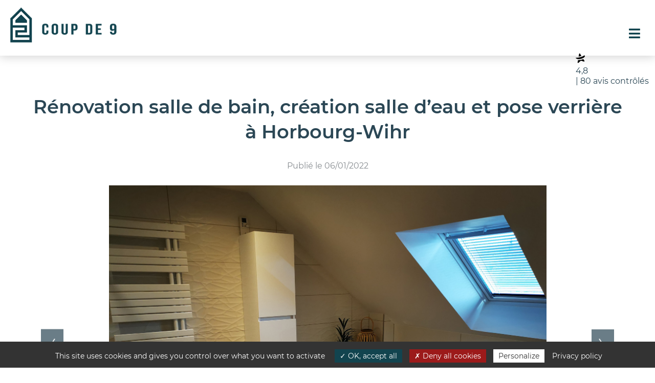

--- FILE ---
content_type: text/html; charset=UTF-8
request_url: https://coupde9.fr/realisation/renovation-salle-de-bain-creation-salle-deau-et-pose-verriere-a-horbourg-wihr/
body_size: 14379
content:
<!doctype html>
	<head>
		<meta charset="utf-8">

		<title>Rénovation salle de bain, création salle d&#039;eau et pose verrière à Horbourg-Wihr - Coup de 9</title>

		<meta name="HandheldFriendly" content="True">
		<meta name="MobileOptimized" content="320">
		<meta name="viewport" content="width=device-width, initial-scale=1"/>

		<link rel="icon" href="https://coupde9.fr/wp-content/themes/coupde9/favicon.png">
		<!--[if IE]>
			<link rel="shortcut icon" href="https://coupde9.fr/wp-content/themes/coupde9/favicon.ico">
		<![endif]-->

		<link rel="pingback" href="https://coupde9.fr/xmlrpc.php">

		<meta name='robots' content='index, follow, max-image-preview:large, max-snippet:-1, max-video-preview:-1' />

	<!-- This site is optimized with the Yoast SEO plugin v24.9 - https://yoast.com/wordpress/plugins/seo/ -->
	<link rel="canonical" href="https://coupde9.fr/realisation/renovation-salle-de-bain-creation-salle-deau-et-pose-verriere-a-horbourg-wihr/" />
	<meta property="og:locale" content="fr_FR" />
	<meta property="og:type" content="article" />
	<meta property="og:title" content="Rénovation salle de bain, création salle d&#039;eau et pose verrière à Horbourg-Wihr - Coup de 9" />
	<meta property="og:description" content="La salle de bain à été entièrement rénovée, nous avons créé une salle d&rsquo;eau dans une chambre et posé une verrière dans la salle à manger." />
	<meta property="og:url" content="https://coupde9.fr/realisation/renovation-salle-de-bain-creation-salle-deau-et-pose-verriere-a-horbourg-wihr/" />
	<meta property="og:site_name" content="Coup de 9" />
	<meta property="article:modified_time" content="2024-03-26T16:07:49+00:00" />
	<meta property="og:image" content="https://coupde9.fr/wp-content/uploads/2022/01/Renovation-salle-de-bain-creation-salle-deau-et-pose-verriere-a-Horbourg-Wihr-6.jpg" />
	<meta property="og:image:width" content="1727" />
	<meta property="og:image:height" content="1295" />
	<meta property="og:image:type" content="image/jpeg" />
	<meta name="twitter:card" content="summary_large_image" />
	<meta name="twitter:label1" content="Durée de lecture estimée" />
	<meta name="twitter:data1" content="1 minute" />
	<script type="application/ld+json" class="yoast-schema-graph">{"@context":"https://schema.org","@graph":[{"@type":"WebPage","@id":"https://coupde9.fr/realisation/renovation-salle-de-bain-creation-salle-deau-et-pose-verriere-a-horbourg-wihr/","url":"https://coupde9.fr/realisation/renovation-salle-de-bain-creation-salle-deau-et-pose-verriere-a-horbourg-wihr/","name":"Rénovation salle de bain, création salle d'eau et pose verrière à Horbourg-Wihr - Coup de 9","isPartOf":{"@id":"https://coupde9.fr/#website"},"primaryImageOfPage":{"@id":"https://coupde9.fr/realisation/renovation-salle-de-bain-creation-salle-deau-et-pose-verriere-a-horbourg-wihr/#primaryimage"},"image":{"@id":"https://coupde9.fr/realisation/renovation-salle-de-bain-creation-salle-deau-et-pose-verriere-a-horbourg-wihr/#primaryimage"},"thumbnailUrl":"https://coupde9.fr/wp-content/uploads/2022/01/Renovation-salle-de-bain-creation-salle-deau-et-pose-verriere-a-Horbourg-Wihr-6.jpg","datePublished":"2022-01-06T13:55:04+00:00","dateModified":"2024-03-26T16:07:49+00:00","breadcrumb":{"@id":"https://coupde9.fr/realisation/renovation-salle-de-bain-creation-salle-deau-et-pose-verriere-a-horbourg-wihr/#breadcrumb"},"inLanguage":"fr-FR","potentialAction":[{"@type":"ReadAction","target":["https://coupde9.fr/realisation/renovation-salle-de-bain-creation-salle-deau-et-pose-verriere-a-horbourg-wihr/"]}]},{"@type":"ImageObject","inLanguage":"fr-FR","@id":"https://coupde9.fr/realisation/renovation-salle-de-bain-creation-salle-deau-et-pose-verriere-a-horbourg-wihr/#primaryimage","url":"https://coupde9.fr/wp-content/uploads/2022/01/Renovation-salle-de-bain-creation-salle-deau-et-pose-verriere-a-Horbourg-Wihr-6.jpg","contentUrl":"https://coupde9.fr/wp-content/uploads/2022/01/Renovation-salle-de-bain-creation-salle-deau-et-pose-verriere-a-Horbourg-Wihr-6.jpg","width":1727,"height":1295,"caption":"Rénovation salle de bain, création salle d'eau et pose verrière à Horbourg-Wihr -baignoire"},{"@type":"BreadcrumbList","@id":"https://coupde9.fr/realisation/renovation-salle-de-bain-creation-salle-deau-et-pose-verriere-a-horbourg-wihr/#breadcrumb","itemListElement":[{"@type":"ListItem","position":1,"name":"Accueil","item":"https://coupde9.fr/"},{"@type":"ListItem","position":2,"name":"Réalisations","item":"https://coupde9.fr/realisations/"},{"@type":"ListItem","position":3,"name":"Rénovation salle de bain, création salle d&rsquo;eau et pose verrière à Horbourg-Wihr"}]},{"@type":"WebSite","@id":"https://coupde9.fr/#website","url":"https://coupde9.fr/","name":"Coup de 9","description":"Votre facilitateur de travaux et d&#039;aménagement d&#039;intérieur","potentialAction":[{"@type":"SearchAction","target":{"@type":"EntryPoint","urlTemplate":"https://coupde9.fr/?s={search_term_string}"},"query-input":{"@type":"PropertyValueSpecification","valueRequired":true,"valueName":"search_term_string"}}],"inLanguage":"fr-FR"}]}</script>
	<!-- / Yoast SEO plugin. -->


<link rel="alternate" type="application/rss+xml" title="Coup de 9 &raquo; Flux" href="https://coupde9.fr/feed/" />
<link rel="alternate" type="application/rss+xml" title="Coup de 9 &raquo; Flux des commentaires" href="https://coupde9.fr/comments/feed/" />
<link rel="alternate" title="oEmbed (JSON)" type="application/json+oembed" href="https://coupde9.fr/wp-json/oembed/1.0/embed?url=https%3A%2F%2Fcoupde9.fr%2Frealisation%2Frenovation-salle-de-bain-creation-salle-deau-et-pose-verriere-a-horbourg-wihr%2F" />
<link rel="alternate" title="oEmbed (XML)" type="text/xml+oembed" href="https://coupde9.fr/wp-json/oembed/1.0/embed?url=https%3A%2F%2Fcoupde9.fr%2Frealisation%2Frenovation-salle-de-bain-creation-salle-deau-et-pose-verriere-a-horbourg-wihr%2F&#038;format=xml" />
<style id='wp-img-auto-sizes-contain-inline-css'>
img:is([sizes=auto i],[sizes^="auto," i]){contain-intrinsic-size:3000px 1500px}
/*# sourceURL=wp-img-auto-sizes-contain-inline-css */
</style>
<link rel='stylesheet' id='wp-block-library-css' href='https://coupde9.fr/wp-includes/css/dist/block-library/style.min.css' media='all' />
<style id='wp-block-image-inline-css'>
.wp-block-image>a,.wp-block-image>figure>a{display:inline-block}.wp-block-image img{box-sizing:border-box;height:auto;max-width:100%;vertical-align:bottom}@media not (prefers-reduced-motion){.wp-block-image img.hide{visibility:hidden}.wp-block-image img.show{animation:show-content-image .4s}}.wp-block-image[style*=border-radius] img,.wp-block-image[style*=border-radius]>a{border-radius:inherit}.wp-block-image.has-custom-border img{box-sizing:border-box}.wp-block-image.aligncenter{text-align:center}.wp-block-image.alignfull>a,.wp-block-image.alignwide>a{width:100%}.wp-block-image.alignfull img,.wp-block-image.alignwide img{height:auto;width:100%}.wp-block-image .aligncenter,.wp-block-image .alignleft,.wp-block-image .alignright,.wp-block-image.aligncenter,.wp-block-image.alignleft,.wp-block-image.alignright{display:table}.wp-block-image .aligncenter>figcaption,.wp-block-image .alignleft>figcaption,.wp-block-image .alignright>figcaption,.wp-block-image.aligncenter>figcaption,.wp-block-image.alignleft>figcaption,.wp-block-image.alignright>figcaption{caption-side:bottom;display:table-caption}.wp-block-image .alignleft{float:left;margin:.5em 1em .5em 0}.wp-block-image .alignright{float:right;margin:.5em 0 .5em 1em}.wp-block-image .aligncenter{margin-left:auto;margin-right:auto}.wp-block-image :where(figcaption){margin-bottom:1em;margin-top:.5em}.wp-block-image.is-style-circle-mask img{border-radius:9999px}@supports ((-webkit-mask-image:none) or (mask-image:none)) or (-webkit-mask-image:none){.wp-block-image.is-style-circle-mask img{border-radius:0;-webkit-mask-image:url('data:image/svg+xml;utf8,<svg viewBox="0 0 100 100" xmlns="http://www.w3.org/2000/svg"><circle cx="50" cy="50" r="50"/></svg>');mask-image:url('data:image/svg+xml;utf8,<svg viewBox="0 0 100 100" xmlns="http://www.w3.org/2000/svg"><circle cx="50" cy="50" r="50"/></svg>');mask-mode:alpha;-webkit-mask-position:center;mask-position:center;-webkit-mask-repeat:no-repeat;mask-repeat:no-repeat;-webkit-mask-size:contain;mask-size:contain}}:root :where(.wp-block-image.is-style-rounded img,.wp-block-image .is-style-rounded img){border-radius:9999px}.wp-block-image figure{margin:0}.wp-lightbox-container{display:flex;flex-direction:column;position:relative}.wp-lightbox-container img{cursor:zoom-in}.wp-lightbox-container img:hover+button{opacity:1}.wp-lightbox-container button{align-items:center;backdrop-filter:blur(16px) saturate(180%);background-color:#5a5a5a40;border:none;border-radius:4px;cursor:zoom-in;display:flex;height:20px;justify-content:center;opacity:0;padding:0;position:absolute;right:16px;text-align:center;top:16px;width:20px;z-index:100}@media not (prefers-reduced-motion){.wp-lightbox-container button{transition:opacity .2s ease}}.wp-lightbox-container button:focus-visible{outline:3px auto #5a5a5a40;outline:3px auto -webkit-focus-ring-color;outline-offset:3px}.wp-lightbox-container button:hover{cursor:pointer;opacity:1}.wp-lightbox-container button:focus{opacity:1}.wp-lightbox-container button:focus,.wp-lightbox-container button:hover,.wp-lightbox-container button:not(:hover):not(:active):not(.has-background){background-color:#5a5a5a40;border:none}.wp-lightbox-overlay{box-sizing:border-box;cursor:zoom-out;height:100vh;left:0;overflow:hidden;position:fixed;top:0;visibility:hidden;width:100%;z-index:100000}.wp-lightbox-overlay .close-button{align-items:center;cursor:pointer;display:flex;justify-content:center;min-height:40px;min-width:40px;padding:0;position:absolute;right:calc(env(safe-area-inset-right) + 16px);top:calc(env(safe-area-inset-top) + 16px);z-index:5000000}.wp-lightbox-overlay .close-button:focus,.wp-lightbox-overlay .close-button:hover,.wp-lightbox-overlay .close-button:not(:hover):not(:active):not(.has-background){background:none;border:none}.wp-lightbox-overlay .lightbox-image-container{height:var(--wp--lightbox-container-height);left:50%;overflow:hidden;position:absolute;top:50%;transform:translate(-50%,-50%);transform-origin:top left;width:var(--wp--lightbox-container-width);z-index:9999999999}.wp-lightbox-overlay .wp-block-image{align-items:center;box-sizing:border-box;display:flex;height:100%;justify-content:center;margin:0;position:relative;transform-origin:0 0;width:100%;z-index:3000000}.wp-lightbox-overlay .wp-block-image img{height:var(--wp--lightbox-image-height);min-height:var(--wp--lightbox-image-height);min-width:var(--wp--lightbox-image-width);width:var(--wp--lightbox-image-width)}.wp-lightbox-overlay .wp-block-image figcaption{display:none}.wp-lightbox-overlay button{background:none;border:none}.wp-lightbox-overlay .scrim{background-color:#fff;height:100%;opacity:.9;position:absolute;width:100%;z-index:2000000}.wp-lightbox-overlay.active{visibility:visible}@media not (prefers-reduced-motion){.wp-lightbox-overlay.active{animation:turn-on-visibility .25s both}.wp-lightbox-overlay.active img{animation:turn-on-visibility .35s both}.wp-lightbox-overlay.show-closing-animation:not(.active){animation:turn-off-visibility .35s both}.wp-lightbox-overlay.show-closing-animation:not(.active) img{animation:turn-off-visibility .25s both}.wp-lightbox-overlay.zoom.active{animation:none;opacity:1;visibility:visible}.wp-lightbox-overlay.zoom.active .lightbox-image-container{animation:lightbox-zoom-in .4s}.wp-lightbox-overlay.zoom.active .lightbox-image-container img{animation:none}.wp-lightbox-overlay.zoom.active .scrim{animation:turn-on-visibility .4s forwards}.wp-lightbox-overlay.zoom.show-closing-animation:not(.active){animation:none}.wp-lightbox-overlay.zoom.show-closing-animation:not(.active) .lightbox-image-container{animation:lightbox-zoom-out .4s}.wp-lightbox-overlay.zoom.show-closing-animation:not(.active) .lightbox-image-container img{animation:none}.wp-lightbox-overlay.zoom.show-closing-animation:not(.active) .scrim{animation:turn-off-visibility .4s forwards}}@keyframes show-content-image{0%{visibility:hidden}99%{visibility:hidden}to{visibility:visible}}@keyframes turn-on-visibility{0%{opacity:0}to{opacity:1}}@keyframes turn-off-visibility{0%{opacity:1;visibility:visible}99%{opacity:0;visibility:visible}to{opacity:0;visibility:hidden}}@keyframes lightbox-zoom-in{0%{transform:translate(calc((-100vw + var(--wp--lightbox-scrollbar-width))/2 + var(--wp--lightbox-initial-left-position)),calc(-50vh + var(--wp--lightbox-initial-top-position))) scale(var(--wp--lightbox-scale))}to{transform:translate(-50%,-50%) scale(1)}}@keyframes lightbox-zoom-out{0%{transform:translate(-50%,-50%) scale(1);visibility:visible}99%{visibility:visible}to{transform:translate(calc((-100vw + var(--wp--lightbox-scrollbar-width))/2 + var(--wp--lightbox-initial-left-position)),calc(-50vh + var(--wp--lightbox-initial-top-position))) scale(var(--wp--lightbox-scale));visibility:hidden}}
/*# sourceURL=https://coupde9.fr/wp-includes/blocks/image/style.min.css */
</style>
<style id='wp-block-columns-inline-css'>
.wp-block-columns{box-sizing:border-box;display:flex;flex-wrap:wrap!important}@media (min-width:782px){.wp-block-columns{flex-wrap:nowrap!important}}.wp-block-columns{align-items:normal!important}.wp-block-columns.are-vertically-aligned-top{align-items:flex-start}.wp-block-columns.are-vertically-aligned-center{align-items:center}.wp-block-columns.are-vertically-aligned-bottom{align-items:flex-end}@media (max-width:781px){.wp-block-columns:not(.is-not-stacked-on-mobile)>.wp-block-column{flex-basis:100%!important}}@media (min-width:782px){.wp-block-columns:not(.is-not-stacked-on-mobile)>.wp-block-column{flex-basis:0;flex-grow:1}.wp-block-columns:not(.is-not-stacked-on-mobile)>.wp-block-column[style*=flex-basis]{flex-grow:0}}.wp-block-columns.is-not-stacked-on-mobile{flex-wrap:nowrap!important}.wp-block-columns.is-not-stacked-on-mobile>.wp-block-column{flex-basis:0;flex-grow:1}.wp-block-columns.is-not-stacked-on-mobile>.wp-block-column[style*=flex-basis]{flex-grow:0}:where(.wp-block-columns){margin-bottom:1.75em}:where(.wp-block-columns.has-background){padding:1.25em 2.375em}.wp-block-column{flex-grow:1;min-width:0;overflow-wrap:break-word;word-break:break-word}.wp-block-column.is-vertically-aligned-top{align-self:flex-start}.wp-block-column.is-vertically-aligned-center{align-self:center}.wp-block-column.is-vertically-aligned-bottom{align-self:flex-end}.wp-block-column.is-vertically-aligned-stretch{align-self:stretch}.wp-block-column.is-vertically-aligned-bottom,.wp-block-column.is-vertically-aligned-center,.wp-block-column.is-vertically-aligned-top{width:100%}
/*# sourceURL=https://coupde9.fr/wp-includes/blocks/columns/style.min.css */
</style>
<style id='wp-block-paragraph-inline-css'>
.is-small-text{font-size:.875em}.is-regular-text{font-size:1em}.is-large-text{font-size:2.25em}.is-larger-text{font-size:3em}.has-drop-cap:not(:focus):first-letter{float:left;font-size:8.4em;font-style:normal;font-weight:100;line-height:.68;margin:.05em .1em 0 0;text-transform:uppercase}body.rtl .has-drop-cap:not(:focus):first-letter{float:none;margin-left:.1em}p.has-drop-cap.has-background{overflow:hidden}:root :where(p.has-background){padding:1.25em 2.375em}:where(p.has-text-color:not(.has-link-color)) a{color:inherit}p.has-text-align-left[style*="writing-mode:vertical-lr"],p.has-text-align-right[style*="writing-mode:vertical-rl"]{rotate:180deg}
/*# sourceURL=https://coupde9.fr/wp-includes/blocks/paragraph/style.min.css */
</style>
<style id='global-styles-inline-css'>
:root{--wp--preset--aspect-ratio--square: 1;--wp--preset--aspect-ratio--4-3: 4/3;--wp--preset--aspect-ratio--3-4: 3/4;--wp--preset--aspect-ratio--3-2: 3/2;--wp--preset--aspect-ratio--2-3: 2/3;--wp--preset--aspect-ratio--16-9: 16/9;--wp--preset--aspect-ratio--9-16: 9/16;--wp--preset--color--black: #000000;--wp--preset--color--cyan-bluish-gray: #abb8c3;--wp--preset--color--white: #ffffff;--wp--preset--color--pale-pink: #f78da7;--wp--preset--color--vivid-red: #cf2e2e;--wp--preset--color--luminous-vivid-orange: #ff6900;--wp--preset--color--luminous-vivid-amber: #fcb900;--wp--preset--color--light-green-cyan: #7bdcb5;--wp--preset--color--vivid-green-cyan: #00d084;--wp--preset--color--pale-cyan-blue: #8ed1fc;--wp--preset--color--vivid-cyan-blue: #0693e3;--wp--preset--color--vivid-purple: #9b51e0;--wp--preset--gradient--vivid-cyan-blue-to-vivid-purple: linear-gradient(135deg,rgb(6,147,227) 0%,rgb(155,81,224) 100%);--wp--preset--gradient--light-green-cyan-to-vivid-green-cyan: linear-gradient(135deg,rgb(122,220,180) 0%,rgb(0,208,130) 100%);--wp--preset--gradient--luminous-vivid-amber-to-luminous-vivid-orange: linear-gradient(135deg,rgb(252,185,0) 0%,rgb(255,105,0) 100%);--wp--preset--gradient--luminous-vivid-orange-to-vivid-red: linear-gradient(135deg,rgb(255,105,0) 0%,rgb(207,46,46) 100%);--wp--preset--gradient--very-light-gray-to-cyan-bluish-gray: linear-gradient(135deg,rgb(238,238,238) 0%,rgb(169,184,195) 100%);--wp--preset--gradient--cool-to-warm-spectrum: linear-gradient(135deg,rgb(74,234,220) 0%,rgb(151,120,209) 20%,rgb(207,42,186) 40%,rgb(238,44,130) 60%,rgb(251,105,98) 80%,rgb(254,248,76) 100%);--wp--preset--gradient--blush-light-purple: linear-gradient(135deg,rgb(255,206,236) 0%,rgb(152,150,240) 100%);--wp--preset--gradient--blush-bordeaux: linear-gradient(135deg,rgb(254,205,165) 0%,rgb(254,45,45) 50%,rgb(107,0,62) 100%);--wp--preset--gradient--luminous-dusk: linear-gradient(135deg,rgb(255,203,112) 0%,rgb(199,81,192) 50%,rgb(65,88,208) 100%);--wp--preset--gradient--pale-ocean: linear-gradient(135deg,rgb(255,245,203) 0%,rgb(182,227,212) 50%,rgb(51,167,181) 100%);--wp--preset--gradient--electric-grass: linear-gradient(135deg,rgb(202,248,128) 0%,rgb(113,206,126) 100%);--wp--preset--gradient--midnight: linear-gradient(135deg,rgb(2,3,129) 0%,rgb(40,116,252) 100%);--wp--preset--font-size--small: 13px;--wp--preset--font-size--medium: 20px;--wp--preset--font-size--large: 36px;--wp--preset--font-size--x-large: 42px;--wp--preset--spacing--20: 0.44rem;--wp--preset--spacing--30: 0.67rem;--wp--preset--spacing--40: 1rem;--wp--preset--spacing--50: 1.5rem;--wp--preset--spacing--60: 2.25rem;--wp--preset--spacing--70: 3.38rem;--wp--preset--spacing--80: 5.06rem;--wp--preset--shadow--natural: 6px 6px 9px rgba(0, 0, 0, 0.2);--wp--preset--shadow--deep: 12px 12px 50px rgba(0, 0, 0, 0.4);--wp--preset--shadow--sharp: 6px 6px 0px rgba(0, 0, 0, 0.2);--wp--preset--shadow--outlined: 6px 6px 0px -3px rgb(255, 255, 255), 6px 6px rgb(0, 0, 0);--wp--preset--shadow--crisp: 6px 6px 0px rgb(0, 0, 0);}:where(.is-layout-flex){gap: 0.5em;}:where(.is-layout-grid){gap: 0.5em;}body .is-layout-flex{display: flex;}.is-layout-flex{flex-wrap: wrap;align-items: center;}.is-layout-flex > :is(*, div){margin: 0;}body .is-layout-grid{display: grid;}.is-layout-grid > :is(*, div){margin: 0;}:where(.wp-block-columns.is-layout-flex){gap: 2em;}:where(.wp-block-columns.is-layout-grid){gap: 2em;}:where(.wp-block-post-template.is-layout-flex){gap: 1.25em;}:where(.wp-block-post-template.is-layout-grid){gap: 1.25em;}.has-black-color{color: var(--wp--preset--color--black) !important;}.has-cyan-bluish-gray-color{color: var(--wp--preset--color--cyan-bluish-gray) !important;}.has-white-color{color: var(--wp--preset--color--white) !important;}.has-pale-pink-color{color: var(--wp--preset--color--pale-pink) !important;}.has-vivid-red-color{color: var(--wp--preset--color--vivid-red) !important;}.has-luminous-vivid-orange-color{color: var(--wp--preset--color--luminous-vivid-orange) !important;}.has-luminous-vivid-amber-color{color: var(--wp--preset--color--luminous-vivid-amber) !important;}.has-light-green-cyan-color{color: var(--wp--preset--color--light-green-cyan) !important;}.has-vivid-green-cyan-color{color: var(--wp--preset--color--vivid-green-cyan) !important;}.has-pale-cyan-blue-color{color: var(--wp--preset--color--pale-cyan-blue) !important;}.has-vivid-cyan-blue-color{color: var(--wp--preset--color--vivid-cyan-blue) !important;}.has-vivid-purple-color{color: var(--wp--preset--color--vivid-purple) !important;}.has-black-background-color{background-color: var(--wp--preset--color--black) !important;}.has-cyan-bluish-gray-background-color{background-color: var(--wp--preset--color--cyan-bluish-gray) !important;}.has-white-background-color{background-color: var(--wp--preset--color--white) !important;}.has-pale-pink-background-color{background-color: var(--wp--preset--color--pale-pink) !important;}.has-vivid-red-background-color{background-color: var(--wp--preset--color--vivid-red) !important;}.has-luminous-vivid-orange-background-color{background-color: var(--wp--preset--color--luminous-vivid-orange) !important;}.has-luminous-vivid-amber-background-color{background-color: var(--wp--preset--color--luminous-vivid-amber) !important;}.has-light-green-cyan-background-color{background-color: var(--wp--preset--color--light-green-cyan) !important;}.has-vivid-green-cyan-background-color{background-color: var(--wp--preset--color--vivid-green-cyan) !important;}.has-pale-cyan-blue-background-color{background-color: var(--wp--preset--color--pale-cyan-blue) !important;}.has-vivid-cyan-blue-background-color{background-color: var(--wp--preset--color--vivid-cyan-blue) !important;}.has-vivid-purple-background-color{background-color: var(--wp--preset--color--vivid-purple) !important;}.has-black-border-color{border-color: var(--wp--preset--color--black) !important;}.has-cyan-bluish-gray-border-color{border-color: var(--wp--preset--color--cyan-bluish-gray) !important;}.has-white-border-color{border-color: var(--wp--preset--color--white) !important;}.has-pale-pink-border-color{border-color: var(--wp--preset--color--pale-pink) !important;}.has-vivid-red-border-color{border-color: var(--wp--preset--color--vivid-red) !important;}.has-luminous-vivid-orange-border-color{border-color: var(--wp--preset--color--luminous-vivid-orange) !important;}.has-luminous-vivid-amber-border-color{border-color: var(--wp--preset--color--luminous-vivid-amber) !important;}.has-light-green-cyan-border-color{border-color: var(--wp--preset--color--light-green-cyan) !important;}.has-vivid-green-cyan-border-color{border-color: var(--wp--preset--color--vivid-green-cyan) !important;}.has-pale-cyan-blue-border-color{border-color: var(--wp--preset--color--pale-cyan-blue) !important;}.has-vivid-cyan-blue-border-color{border-color: var(--wp--preset--color--vivid-cyan-blue) !important;}.has-vivid-purple-border-color{border-color: var(--wp--preset--color--vivid-purple) !important;}.has-vivid-cyan-blue-to-vivid-purple-gradient-background{background: var(--wp--preset--gradient--vivid-cyan-blue-to-vivid-purple) !important;}.has-light-green-cyan-to-vivid-green-cyan-gradient-background{background: var(--wp--preset--gradient--light-green-cyan-to-vivid-green-cyan) !important;}.has-luminous-vivid-amber-to-luminous-vivid-orange-gradient-background{background: var(--wp--preset--gradient--luminous-vivid-amber-to-luminous-vivid-orange) !important;}.has-luminous-vivid-orange-to-vivid-red-gradient-background{background: var(--wp--preset--gradient--luminous-vivid-orange-to-vivid-red) !important;}.has-very-light-gray-to-cyan-bluish-gray-gradient-background{background: var(--wp--preset--gradient--very-light-gray-to-cyan-bluish-gray) !important;}.has-cool-to-warm-spectrum-gradient-background{background: var(--wp--preset--gradient--cool-to-warm-spectrum) !important;}.has-blush-light-purple-gradient-background{background: var(--wp--preset--gradient--blush-light-purple) !important;}.has-blush-bordeaux-gradient-background{background: var(--wp--preset--gradient--blush-bordeaux) !important;}.has-luminous-dusk-gradient-background{background: var(--wp--preset--gradient--luminous-dusk) !important;}.has-pale-ocean-gradient-background{background: var(--wp--preset--gradient--pale-ocean) !important;}.has-electric-grass-gradient-background{background: var(--wp--preset--gradient--electric-grass) !important;}.has-midnight-gradient-background{background: var(--wp--preset--gradient--midnight) !important;}.has-small-font-size{font-size: var(--wp--preset--font-size--small) !important;}.has-medium-font-size{font-size: var(--wp--preset--font-size--medium) !important;}.has-large-font-size{font-size: var(--wp--preset--font-size--large) !important;}.has-x-large-font-size{font-size: var(--wp--preset--font-size--x-large) !important;}
:where(.wp-block-columns.is-layout-flex){gap: 2em;}:where(.wp-block-columns.is-layout-grid){gap: 2em;}
/*# sourceURL=global-styles-inline-css */
</style>
<style id='core-block-supports-inline-css'>
.wp-container-core-columns-is-layout-9d6595d7{flex-wrap:nowrap;}
/*# sourceURL=core-block-supports-inline-css */
</style>

<style id='classic-theme-styles-inline-css'>
/*! This file is auto-generated */
.wp-block-button__link{color:#fff;background-color:#32373c;border-radius:9999px;box-shadow:none;text-decoration:none;padding:calc(.667em + 2px) calc(1.333em + 2px);font-size:1.125em}.wp-block-file__button{background:#32373c;color:#fff;text-decoration:none}
/*# sourceURL=/wp-includes/css/classic-themes.min.css */
</style>
<link rel='stylesheet' id='eae-css-css' href='https://coupde9.fr/wp-content/plugins/addon-elements-for-elementor-page-builder/assets/css/eae.min.css' media='all' />
<link rel='stylesheet' id='wpa-css-css' href='https://coupde9.fr/wp-content/plugins/honeypot/includes/css/wpa.css' media='all' />
<link rel='stylesheet' id='elementor-icons-css' href='https://coupde9.fr/wp-content/plugins/elementor/assets/lib/eicons/css/elementor-icons.min.css' media='all' />
<link rel='stylesheet' id='elementor-frontend-css' href='https://coupde9.fr/wp-content/uploads/elementor/css/custom-frontend.min.css' media='all' />
<link rel='stylesheet' id='elementor-post-24-css' href='https://coupde9.fr/wp-content/uploads/elementor/css/post-24.css' media='all' />
<link rel='stylesheet' id='elementor-post-982-css' href='https://coupde9.fr/wp-content/uploads/elementor/css/post-982.css' media='all' />
<link rel='stylesheet' id='theme-font-awesome-css' href='https://coupde9.fr/wp-content/themes/coupde9/library/fonts/fontawesome-free-5.3.1-web/css/all.css' media='all' />
<link rel='stylesheet' id='echappee-stylesheet-css' href='https://coupde9.fr/wp-content/themes/coupde9/library/css/style.css' media='all' />
<link rel='stylesheet' id='google-fonts-1-css' href='https://fonts.googleapis.com/css?family=Roboto%3A100%2C100italic%2C200%2C200italic%2C300%2C300italic%2C400%2C400italic%2C500%2C500italic%2C600%2C600italic%2C700%2C700italic%2C800%2C800italic%2C900%2C900italic%7CRoboto+Slab%3A100%2C100italic%2C200%2C200italic%2C300%2C300italic%2C400%2C400italic%2C500%2C500italic%2C600%2C600italic%2C700%2C700italic%2C800%2C800italic%2C900%2C900italic&#038;display=block' media='all' />
<link rel='stylesheet' id='elementor-icons-shared-0-css' href='https://coupde9.fr/wp-content/plugins/elementor/assets/lib/font-awesome/css/fontawesome.min.css' media='all' />
<link rel='stylesheet' id='elementor-icons-fa-solid-css' href='https://coupde9.fr/wp-content/plugins/elementor/assets/lib/font-awesome/css/solid.min.css' media='all' />
<script src="https://coupde9.fr/wp-includes/js/jquery/jquery.min.js" id="jquery-core-js"></script>
<script src="https://coupde9.fr/wp-includes/js/jquery/jquery-migrate.min.js" id="jquery-migrate-js"></script>
<link rel="https://api.w.org/" href="https://coupde9.fr/wp-json/" /><link rel="alternate" title="JSON" type="application/json" href="https://coupde9.fr/wp-json/wp/v2/realisation/982" /><link rel='shortlink' href='https://coupde9.fr/?p=982' />

	</head>

	<body class="wp-singular realisation-template-default single single-realisation postid-982 wp-theme-coupde9 elementor-default elementor-kit-24 elementor-page elementor-page-982" itemscope itemtype="http://schema.org/WebPage">

		<div id="container">

			<header class="header top-bar" itemscope itemtype="http://schema.org/WPHeader">

				<div id="inner-header">

					<a href="https://coupde9.fr/" rel="nofollow" id="logo">
						<img src="https://coupde9.fr/wp-content/themes/coupde9/library/images/logo.png" srcset="https://coupde9.fr/wp-content/themes/coupde9/library/images/logo.png 1x, https://coupde9.fr/wp-content/themes/coupde9/library/images/logo@2x.png 2x" alt="Coup de 9" />
					</a>

					<div class="plusquepro">
						<!-- DEBUT WIDGET PQP C -->
<link href="https://widget.plus-que-pro.fr/dist/css/template-c.css?id=33116eb538a8fb182e67f163d27b3529" rel="stylesheet" type="text/css">

<div class="PQP-widget widgetPQP__with-distinction PQP-widget--C">
    <div class="PQP-widget--C-container">
        <!-- Section pour le contenu interne -->
            <a href="https://www.coupde9.com/avis-clients/" class="PQP-widget__link">
        <div class="PQP-widget__link-container widget-c" itemscope="" itemtype="http://schema.org/Organization">
            <meta itemprop="name" content="COUP DE 9">
            <div class="
    PQP-widget__picto
    PQP-widget__picto-star

            PQP-widget__picto-dark-green
        "
>
    <svg xmlns="http://www.w3.org/2000/svg" width="18px" height="20px" viewBox="0 0 12 13">
    <path d="M3.913 8.96196C3.6488 8.96196 3.40112 8.94996 3.16244 8.93047C3.08588 8.92297 3.01683 8.97696 3.00482 9.05194L2.50044 11.9345C2.39236 12.5553 3.12791 12.9618 3.59476 12.5403L6.50244 9.9143C6.68258 9.75082 6.94077 9.69983 7.16894 9.78382L10.617 10.8831C11.2085 11.0976 11.7369 10.4422 11.4021 9.9083L10.0361 7.69768C9.99706 7.63169 9.91149 7.61069 9.84394 7.64369C8.75713 8.1596 7.7784 8.39506 7.49018 8.45805C6.38535 8.77749 5.05085 8.96646 3.9085 8.96496L3.9115 8.96046L3.913 8.96196Z"/>
    <path d="M5.65558 0.597902C5.33284 0.0834898 4.54926 0.237963 4.44268 0.834861L3.86775 4.1208C3.85123 4.22128 3.9383 4.31126 4.03887 4.29627C5.20975 4.1238 6.26504 3.85834 7.23477 3.49241C7.32333 3.45941 7.35636 3.35143 7.30832 3.27194L5.65558 0.597902Z" />
    <path d="M11.5343 2.93288C11.4713 2.89089 11.3887 2.87439 11.3001 2.87439C11.138 2.87439 10.9564 2.92988 10.8348 2.99737C9.97315 3.62876 9.05747 4.13117 8.08924 4.53311C6.70821 5.10601 5.21459 5.45995 3.60088 5.65041C2.56811 5.77039 1.4903 5.82738 0.356955 5.82588C0.268389 5.82588 0.181324 5.82588 0.0927575 5.82588C0.0312114 5.82588 -0.0213279 5.89337 0.00869455 5.94736C0.604641 7.08567 1.8866 7.53859 3.25563 7.64357C3.47629 7.66007 3.69846 7.67057 3.91762 7.67057C5.16055 7.67207 6.39447 7.43511 7.18557 7.20115C7.18557 7.20115 8.18231 6.99868 9.29014 6.47527C9.97916 6.14983 10.7102 5.69841 11.2716 5.09551C12.7367 3.52228 11.5388 2.93288 11.5373 2.92988L11.5343 2.93288Z"/>
</svg></div>
            <div class="PQP-widget__rating" itemprop="aggregateRating" itemscope="" itemtype="http://schema.org/AggregateRating">
                <meta itemprop="itemreviewed" content="COUP DE 9">
                <meta itemprop="ratingValue" content="4,8">
                <meta itemprop="ratingCount" content="80">
                <meta itemprop="worstRating" content="1">
                <meta itemprop="bestRating" content="5">
                <span class="PQP-widget__rating__note">4,8</span>
            </div>
            <div class="PQP-widget__n-reviews"> | 80 avis contrôlés</div>

        </div>
    </a>

        <!-- Section pour distinction, si nécessaire -->
            
            </div>
</div>


<script>
// JavaScript spécifique au template C - avec protection contre les conflits
(function() {
    'use strict';
    
    // Éviter les conflits si le script est déjà chargé
    if (window.PQPWidgetCInitialized) {
        return;
    }
    window.PQPWidgetCInitialized = true;
    
    function initializeWidget() {
        // Gestion des distinctions avec opener (bad, starlet)
        const distinctions = document.querySelectorAll('.PQP-widget__distinction__opener');
        
        distinctions.forEach(function(opener) {
            // Éviter d'ajouter plusieurs listeners sur le même élément
            if (opener.dataset.pqpInitialized) {
                return;
            }
            opener.dataset.pqpInitialized = 'true';
            
            opener.addEventListener('click', function(e) {
                e.preventDefault();
                e.stopPropagation();
                
                // Trouver le widget parent qui contient ce bouton
                const widget = opener.closest('.PQP-widget');
                
                if (widget) {
                    // Chercher l'explication spécifique à ce widget
                    const explanationBlock = widget.querySelector('.PQP-widget-distinction-explaination');
                    
                    if (explanationBlock) {
                        explanationBlock.classList.toggle('show');
                    }
                }
            });
        });
    }
    
    // Gérer les différents contextes de chargement
    if (document.readyState === 'loading') {
        // DOM pas encore chargé
        document.addEventListener('DOMContentLoaded', initializeWidget);
    } else {
        // DOM déjà chargé (cas du document.write)
        initializeWidget();
    }
})();
</script>

<!-- FIN WIDGET PQP C -->
					</div>

					<div class="menu-container">
						<span id="menu-toggle"><i class="fas fa-bars"></i></span>
						<nav itemscope itemtype="http://schema.org/SiteNavigationElement">
							<ul id="menu-menu-principal" class="nav top-nav cf"><li id="menu-item-21" class="menu-item menu-item-type-post_type menu-item-object-page menu-item-21"><a href="https://coupde9.fr/courtage-en-travaux/">Courtage en travaux</a></li>
<li id="menu-item-19" class="menu-item menu-item-type-post_type menu-item-object-page menu-item-19"><a href="https://coupde9.fr/accompagnement-de-projets/">Accompagnement de projets</a></li>
<li id="menu-item-22" class="menu-item menu-item-type-post_type menu-item-object-page menu-item-22"><a href="https://coupde9.fr/lentreprise/">L’entreprise</a></li>
<li id="menu-item-23" class="menu-item menu-item-type-custom menu-item-object-custom menu-item-23"><a href="https://coupde9.fr/realisations">Nos réalisations</a></li>
<li id="menu-item-20" class="menu-item menu-item-type-post_type menu-item-object-page menu-item-20"><a href="https://coupde9.fr/contact/">Contact</a></li>
</ul>						</nav>
					</div>

				</div>

			</header>
			<div id="header_placeholder"></div>

	<div id="content">

		<div id="inner-content" class="wrap cf">

			<main id="main" class="cf" itemscope itemprop="mainContentOfPage" itemtype="http://schema.org/Blog">

				
					<article id="post-982" class="cf post-982 realisation type-realisation status-publish has-post-thumbnail hentry" itemscope itemprop="blogPost" itemtype="http://schema.org/BlogPosting">

		                <header class="article-header entry-header">

		                  <h1 class="entry-title single-title" itemprop="headline" rel="bookmark">Rénovation salle de bain, création salle d&rsquo;eau et pose verrière à Horbourg-Wihr</h1>
		                  <p class="date">Publié le 06/01/2022</p>

		                </header> 
		                <section class="entry-content cf" itemprop="articleBody">
		                	<div class="details-article">
			                											<div data-elementor-type="wp-post" data-elementor-id="982" class="elementor elementor-982" data-elementor-settings="[]">
							<div class="elementor-section-wrap">
							<section class="elementor-section elementor-top-section elementor-element elementor-element-18698ac1 elementor-section-boxed elementor-section-height-default elementor-section-height-default" data-id="18698ac1" data-element_type="section">
						<div class="elementor-container elementor-column-gap-default">
					<div class="elementor-column elementor-col-100 elementor-top-column elementor-element elementor-element-5541ef65" data-id="5541ef65" data-element_type="column">
			<div class="elementor-widget-wrap elementor-element-populated">
								<div class="elementor-element elementor-element-84882aa eae--hr-position-center eae--vr-position-middle elementor-widget elementor-widget-eae-thumbgallery" data-id="84882aa" data-element_type="widget" data-settings="{&quot;thumb_slides_per_view&quot;:10,&quot;thumb_slides_per_view_tablet&quot;:8,&quot;thumb_slides_per_view_mobile&quot;:5,&quot;thumb_space_between&quot;:30,&quot;thumb_space_between_tablet&quot;:20,&quot;thumb_space_between_mobile&quot;:10,&quot;slider_space_between&quot;:{&quot;unit&quot;:&quot;px&quot;,&quot;size&quot;:10,&quot;sizes&quot;:[]},&quot;slider_space_between_tablet&quot;:{&quot;unit&quot;:&quot;px&quot;,&quot;size&quot;:15,&quot;sizes&quot;:[]},&quot;slider_space_between_mobile&quot;:{&quot;unit&quot;:&quot;px&quot;,&quot;size&quot;:10,&quot;sizes&quot;:[]}}" data-widget_type="eae-thumbgallery.default">
				<div class="elementor-widget-container">
			
		<div class="eae-swiper-outer-wrapper eae-swiper" data-swiper-settings="{&quot;effect&quot;:&quot;slide&quot;,&quot;speed&quot;:500,&quot;autoplay&quot;:{&quot;duration&quot;:5000,&quot;reverseDirection&quot;:false,&quot;slider_direction&quot;:&quot;ltr&quot;,&quot;disableOnInteraction&quot;:true,&quot;pauseOnHover&quot;:&quot;yes&quot;},&quot;spaceBetween&quot;:{&quot;desktop&quot;:10,&quot;tablet&quot;:15,&quot;mobile&quot;:10},&quot;navigation&quot;:&quot;yes&quot;,&quot;clickable&quot;:false,&quot;keyboard&quot;:true}" data-slides-per-view="{&quot;desktop&quot;:10,&quot;tablet&quot;:8,&quot;mobile&quot;:5}" data-space="{&quot;desktop&quot;:30,&quot;tablet&quot;:20,&quot;mobile&quot;:10}">
					   
			<div class="eae-swiper-container swiper-container">
				<div class="eae-swiper-wrapper swiper-wrapper slider_vertical_wrapper">
					

					<div class="elementor-repeater-item-1118cf9 eae-swiper-slide swiper-slide" style="background-image : url(https://coupde9.fr/wp-content/uploads/2022/01/Renovation-salle-de-bain-creation-salle-deau-et-pose-verriere-a-Horbourg-Wihr-6.jpg);">
				   
												<div class="eae-slide-inner">														</div>							</div>
				   
					

					<div class="elementor-repeater-item-cfbe51c eae-swiper-slide swiper-slide" style="background-image : url(https://coupde9.fr/wp-content/uploads/2022/01/Renovation-salle-de-bain-creation-salle-deau-et-pose-verriere-a-Horbourg-Wihr-5.jpg);">
				   
												<div class="eae-slide-inner">														</div>							</div>
				   
					

					<div class="elementor-repeater-item-9b8ef75 eae-swiper-slide swiper-slide" style="background-image : url(https://coupde9.fr/wp-content/uploads/2022/01/Renovation-salle-de-bain-creation-salle-deau-et-pose-verriere-a-Horbourg-Wihr-1.jpg);">
				   
												<div class="eae-slide-inner">														</div>							</div>
				   
					

					<div class="elementor-repeater-item-542b797 eae-swiper-slide swiper-slide" style="background-image : url(https://coupde9.fr/wp-content/uploads/2022/01/Renovation-salle-de-bain-creation-salle-deau-et-pose-verriere-a-Horbourg-Wihr.jpg);">
				   
												<div class="eae-slide-inner">														</div>							</div>
				   
					

					<div class="elementor-repeater-item-150d370 eae-swiper-slide swiper-slide" style="background-image : url(https://coupde9.fr/wp-content/uploads/2022/01/Renovation-salle-de-bain-creation-salle-deau-et-pose-verriere-a-Horbourg-Wihr-9.jpg);">
				   
												<div class="eae-slide-inner">														</div>							</div>
				   
					

					<div class="elementor-repeater-item-baf8e02 eae-swiper-slide swiper-slide" style="background-image : url(https://coupde9.fr/wp-content/uploads/2022/01/Renovation-salle-de-bain-creation-salle-deau-et-pose-verriere-a-Horbourg-Wihr-7.jpg);">
				   
												<div class="eae-slide-inner">														</div>							</div>
				   
					

					<div class="elementor-repeater-item-cfc7896 eae-swiper-slide swiper-slide" style="background-image : url(https://coupde9.fr/wp-content/uploads/2022/01/Renovation-salle-de-bain-creation-salle-deau-et-pose-verriere-a-Horbourg-Wihr-8.jpg);">
				   
												<div class="eae-slide-inner">														</div>							</div>
				   
					

					<div class="elementor-repeater-item-40d7ef4 eae-swiper-slide swiper-slide" style="background-image : url(https://coupde9.fr/wp-content/uploads/2022/01/Renovation-salle-de-bain-creation-salle-deau-et-pose-verriere-a-Horbourg-Wihr-4.jpg);">
				   
												<div class="eae-slide-inner">														</div>							</div>
				   
					

					<div class="elementor-repeater-item-38b9429 eae-swiper-slide swiper-slide" style="background-image : url(https://coupde9.fr/wp-content/uploads/2022/01/Renovation-salle-de-bain-creation-salle-deau-et-pose-verriere-a-Horbourg-Wihr-15.jpg);">
				   
												<div class="eae-slide-inner">														</div>							</div>
				   
					

					<div class="elementor-repeater-item-556045a eae-swiper-slide swiper-slide" style="background-image : url(https://coupde9.fr/wp-content/uploads/2022/01/Renovation-salle-de-bain-creation-salle-deau-et-pose-verriere-a-Horbourg-Wihr-13.jpg);">
				   
												<div class="eae-slide-inner">														</div>							</div>
				   
					

					<div class="elementor-repeater-item-56a51e7 eae-swiper-slide swiper-slide" style="background-image : url(https://coupde9.fr/wp-content/uploads/2022/01/Renovation-salle-de-bain-creation-salle-deau-et-pose-verriere-a-Horbourg-Wihr-14.jpg);">
				   
												<div class="eae-slide-inner">														</div>							</div>
				   
					

					<div class="elementor-repeater-item-ddfc41e eae-swiper-slide swiper-slide" style="background-image : url(https://coupde9.fr/wp-content/uploads/2022/01/Renovation-salle-de-bain-creation-salle-deau-et-pose-verriere-a-Horbourg-Wihr-16.jpg);">
				   
												<div class="eae-slide-inner">														</div>							</div>
				   
					

					<div class="elementor-repeater-item-561f59b eae-swiper-slide swiper-slide" style="background-image : url(https://coupde9.fr/wp-content/uploads/2022/01/Renovation-salle-de-bain-creation-salle-deau-et-pose-verriere-a-Horbourg-Wihr-12.jpg);">
				   
												<div class="eae-slide-inner">														</div>							</div>
				   
					

					<div class="elementor-repeater-item-a876a3d eae-swiper-slide swiper-slide" style="background-image : url(https://coupde9.fr/wp-content/uploads/2022/01/Renovation-salle-de-bain-creation-salle-deau-et-pose-verriere-a-Horbourg-Wihr-11.jpg);">
				   
												<div class="eae-slide-inner">														</div>							</div>
				   
					 
				</div>
			   
														<div class = " eae-swiper-button eae-slider-nav-button  eae-swiper-button-prev">
							<i class="fa fa-angle-left"></i>						</div>	
						   
						<div class = "eae-swiper-button eae-slider-nav-button eae-swiper-button-next">
							<i class="fa fa-angle-right"></i>						</div>	
								   
					
			</div>	
		
			<div class="eae-thumb-container swiper-container eae-gallery-thumbs eae-thumb-horizontal-bottom">
				<div class="eae-thumb-wrapper swiper-wrapper">
										   
						<div class="elementor-repeater-item-1118cf9 eae-thumb-slide swiper-slide" style="background-image : url(https://coupde9.fr/wp-content/uploads/2022/01/Renovation-salle-de-bain-creation-salle-deau-et-pose-verriere-a-Horbourg-Wihr-6.jpg);">
								<div class='eae-fit-aspect-ratio'></div>
						</div>
										   
						<div class="elementor-repeater-item-cfbe51c eae-thumb-slide swiper-slide" style="background-image : url(https://coupde9.fr/wp-content/uploads/2022/01/Renovation-salle-de-bain-creation-salle-deau-et-pose-verriere-a-Horbourg-Wihr-5.jpg);">
								<div class='eae-fit-aspect-ratio'></div>
						</div>
										   
						<div class="elementor-repeater-item-9b8ef75 eae-thumb-slide swiper-slide" style="background-image : url(https://coupde9.fr/wp-content/uploads/2022/01/Renovation-salle-de-bain-creation-salle-deau-et-pose-verriere-a-Horbourg-Wihr-1.jpg);">
								<div class='eae-fit-aspect-ratio'></div>
						</div>
										   
						<div class="elementor-repeater-item-542b797 eae-thumb-slide swiper-slide" style="background-image : url(https://coupde9.fr/wp-content/uploads/2022/01/Renovation-salle-de-bain-creation-salle-deau-et-pose-verriere-a-Horbourg-Wihr.jpg);">
								<div class='eae-fit-aspect-ratio'></div>
						</div>
										   
						<div class="elementor-repeater-item-150d370 eae-thumb-slide swiper-slide" style="background-image : url(https://coupde9.fr/wp-content/uploads/2022/01/Renovation-salle-de-bain-creation-salle-deau-et-pose-verriere-a-Horbourg-Wihr-9.jpg);">
								<div class='eae-fit-aspect-ratio'></div>
						</div>
										   
						<div class="elementor-repeater-item-baf8e02 eae-thumb-slide swiper-slide" style="background-image : url(https://coupde9.fr/wp-content/uploads/2022/01/Renovation-salle-de-bain-creation-salle-deau-et-pose-verriere-a-Horbourg-Wihr-7.jpg);">
								<div class='eae-fit-aspect-ratio'></div>
						</div>
										   
						<div class="elementor-repeater-item-cfc7896 eae-thumb-slide swiper-slide" style="background-image : url(https://coupde9.fr/wp-content/uploads/2022/01/Renovation-salle-de-bain-creation-salle-deau-et-pose-verriere-a-Horbourg-Wihr-8.jpg);">
								<div class='eae-fit-aspect-ratio'></div>
						</div>
										   
						<div class="elementor-repeater-item-40d7ef4 eae-thumb-slide swiper-slide" style="background-image : url(https://coupde9.fr/wp-content/uploads/2022/01/Renovation-salle-de-bain-creation-salle-deau-et-pose-verriere-a-Horbourg-Wihr-4.jpg);">
								<div class='eae-fit-aspect-ratio'></div>
						</div>
										   
						<div class="elementor-repeater-item-38b9429 eae-thumb-slide swiper-slide" style="background-image : url(https://coupde9.fr/wp-content/uploads/2022/01/Renovation-salle-de-bain-creation-salle-deau-et-pose-verriere-a-Horbourg-Wihr-15.jpg);">
								<div class='eae-fit-aspect-ratio'></div>
						</div>
										   
						<div class="elementor-repeater-item-556045a eae-thumb-slide swiper-slide" style="background-image : url(https://coupde9.fr/wp-content/uploads/2022/01/Renovation-salle-de-bain-creation-salle-deau-et-pose-verriere-a-Horbourg-Wihr-13.jpg);">
								<div class='eae-fit-aspect-ratio'></div>
						</div>
										   
						<div class="elementor-repeater-item-56a51e7 eae-thumb-slide swiper-slide" style="background-image : url(https://coupde9.fr/wp-content/uploads/2022/01/Renovation-salle-de-bain-creation-salle-deau-et-pose-verriere-a-Horbourg-Wihr-14.jpg);">
								<div class='eae-fit-aspect-ratio'></div>
						</div>
										   
						<div class="elementor-repeater-item-ddfc41e eae-thumb-slide swiper-slide" style="background-image : url(https://coupde9.fr/wp-content/uploads/2022/01/Renovation-salle-de-bain-creation-salle-deau-et-pose-verriere-a-Horbourg-Wihr-16.jpg);">
								<div class='eae-fit-aspect-ratio'></div>
						</div>
										   
						<div class="elementor-repeater-item-561f59b eae-thumb-slide swiper-slide" style="background-image : url(https://coupde9.fr/wp-content/uploads/2022/01/Renovation-salle-de-bain-creation-salle-deau-et-pose-verriere-a-Horbourg-Wihr-12.jpg);">
								<div class='eae-fit-aspect-ratio'></div>
						</div>
										   
						<div class="elementor-repeater-item-a876a3d eae-thumb-slide swiper-slide" style="background-image : url(https://coupde9.fr/wp-content/uploads/2022/01/Renovation-salle-de-bain-creation-salle-deau-et-pose-verriere-a-Horbourg-Wihr-11.jpg);">
								<div class='eae-fit-aspect-ratio'></div>
						</div>
					 
				</div>

				
			</div>

				</div> 
				</div>
				</div>
				<div class="elementor-element elementor-element-5a23db42 elementor-widget elementor-widget-text-editor" data-id="5a23db42" data-element_type="widget" data-widget_type="text-editor.default">
				<div class="elementor-widget-container">
							<p>La salle de bain à été entièrement rénovée, nous avons créé une salle d&rsquo;eau dans une chambre et posé une verrière dans la salle à manger.</p>						</div>
				</div>
					</div>
		</div>
							</div>
		</section>
						</div>
					</div>
					                </div>
			                
			                			                
				            				                <div class="text-center">
				                	<a href="https://coupde9.fr/realisations/" class="btn back">
				                		Retour				                	</a>
				                </div>
				            		                </section> 
		              </article> 
				
				
			</main>

		</div>

	</div>

<!--WPFC_FOOTER_START-->			<footer class="footer" itemscope itemtype="http://schema.org/WPFooter">

				<div id="inner-footer" class="wrap cf">

					<div class="row">
													<div class="footer1">
								<div id="block-7" class="widget widget_block widget_media_image">
<figure class="wp-block-image size-full"><img loading="lazy" decoding="async" width="257" height="77" src="https://coupde9.fr/wp-content/uploads/2021/11/logoblanc-footer.png" alt="" class="wp-image-25"/></figure>
</div>							</div>
						
													<div class="footer2">
								<div id="block-8" class="widget widget_block">
<div class="wp-block-columns is-layout-flex wp-container-core-columns-is-layout-9d6595d7 wp-block-columns-is-layout-flex">
<div class="wp-block-column is-layout-flow wp-block-column-is-layout-flow">
<p>COUP DE 9<br>17 Place de la Liberté<br>68100 Mulhouse</p>
</div>



<div class="wp-block-column is-layout-flow wp-block-column-is-layout-flow">
<p>ALEXANDRE CARVALHO<br><a href="tel:0033609342220">+33 (6) 09 34 22 20</a><br><a href="tel:+33389369345">+33 (3) 89 36 93 45<br></a><a href="mailto:contact@coupde9.fr">contact@coupde9.fr</a></p>
</div>
</div>
</div>							</div>
						
						
													<div class="footer4">
								<div id="block-9" class="widget widget_block">
<div class="wp-block-columns is-layout-flex wp-container-core-columns-is-layout-9d6595d7 wp-block-columns-is-layout-flex">
<div class="wp-block-column is-layout-flow wp-block-column-is-layout-flow"><div class="widget widget_nav_menu"><div class="menu-menu-footer-container"><ul id="menu-menu-footer" class="menu"><li id="menu-item-28" class="menu-item menu-item-type-post_type menu-item-object-page menu-item-28"><a href="https://coupde9.fr/courtage-en-travaux/">Courtage en travaux</a></li>
<li id="menu-item-26" class="menu-item menu-item-type-post_type menu-item-object-page menu-item-26"><a href="https://coupde9.fr/accompagnement-de-projets/">Accompagnement de projets</a></li>
<li id="menu-item-29" class="menu-item menu-item-type-post_type menu-item-object-page menu-item-29"><a href="https://coupde9.fr/lentreprise/">L’entreprise</a></li>
</ul></div></div></div>



<div class="wp-block-column is-layout-flow wp-block-column-is-layout-flow">
<ul class="suite-menu">
<li><a href="https://coupde9.fr/realisations">Nos réalisations</a></li>
<li><a href="https://coupde9.fr/contact/">Contact</a></li>
<li>Suivez nous sur <a href="https://www.facebook.com/coupde9officiel" target="_blank"><i class="fab fa-facebook-square"></i></a> <a href="https://www.instagram.com/coup_de_9/" target="_blank"><i class="fab fa-instagram"></i></a> <a href="https://www.linkedin.com/company/coup-de-9/" target="_blank"><i class="fab fa-linkedin"></i></a></li></ul>
</div>
</div>
</div>							</div>
											</div>

					<p class="source-org copyright text-center">
						<a href="https://coupde9.fr/mentions-legales/">Mentions légales</a> - <a href="#" class="cookiepanel">Gestion des cookies</a> - <a href="https://coupde9.fr/credits/">Crédits</a>
					</p>

				</div>

			</footer>

		</div>

				<script type="speculationrules">
{"prefetch":[{"source":"document","where":{"and":[{"href_matches":"/*"},{"not":{"href_matches":["/wp-*.php","/wp-admin/*","/wp-content/uploads/*","/wp-content/*","/wp-content/plugins/*","/wp-content/themes/coupde9/*","/*\\?(.+)"]}},{"not":{"selector_matches":"a[rel~=\"nofollow\"]"}},{"not":{"selector_matches":".no-prefetch, .no-prefetch a"}}]},"eagerness":"conservative"}]}
</script>
<!-- Matomo --><script>
var _paq = window._paq = window._paq || [];
_paq.push(['trackPageView']);_paq.push(['enableLinkTracking']);_paq.push(['alwaysUseSendBeacon']);_paq.push(['setTrackerUrl', "https:\/\/coupde9.fr\/wp-content\/plugins\/matomo\/app\/matomo.php"]);_paq.push(['setSiteId', '1']);var d=document, g=d.createElement('script'), s=d.getElementsByTagName('script')[0];
g.type='text/javascript'; g.async=true; g.src="https:\/\/coupde9.fr\/wp-content\/uploads\/matomo\/matomo.js"; s.parentNode.insertBefore(g,s);
</script>
<!-- End Matomo Code --><script id="eae-main-js-extra">
var eae = {"ajaxurl":"https://coupde9.fr/wp-admin/admin-ajax.php","current_url":"aHR0cHM6Ly9jb3VwZGU5LmZyL3JlYWxpc2F0aW9uL3Jlbm92YXRpb24tc2FsbGUtZGUtYmFpbi1jcmVhdGlvbi1zYWxsZS1kZWF1LWV0LXBvc2UtdmVycmllcmUtYS1ob3Jib3VyZy13aWhyLw==","breakpoints":{"xs":0,"sm":480,"md":768,"lg":992,"xl":1440,"xxl":1600}};
var eae_editor = {"plugin_url":"https://coupde9.fr/wp-content/plugins/addon-elements-for-elementor-page-builder/"};
//# sourceURL=eae-main-js-extra
</script>
<script src="https://coupde9.fr/wp-content/plugins/addon-elements-for-elementor-page-builder/assets/js/eae.min.js" id="eae-main-js"></script>
<script src="https://coupde9.fr/wp-content/plugins/contact-form-7/includes/swv/js/index.js" id="swv-js"></script>
<script id="contact-form-7-js-extra">
var wpcf7 = {"api":{"root":"https://coupde9.fr/wp-json/","namespace":"contact-form-7/v1"}};
//# sourceURL=contact-form-7-js-extra
</script>
<script src="https://coupde9.fr/wp-content/plugins/contact-form-7/includes/js/index.js" id="contact-form-7-js"></script>
<script src="https://coupde9.fr/wp-content/plugins/honeypot/includes/js/wpa.js" id="wpascript-js"></script>
<script id="wpascript-js-after">
wpa_field_info = {"wpa_field_name":"xoybzg3373","wpa_field_value":713194,"wpa_add_test":"no"}
//# sourceURL=wpascript-js-after
</script>
<script src="https://coupde9.fr/wp-content/themes/coupde9/library/js/tarteaucitron.js-1.9.1/tarteaucitron.js" id="tarteaucitron-js-js"></script>
<script src="https://coupde9.fr/wp-content/themes/coupde9/library/js/tarteaucitron-init.js" id="tarteaucitron-init-js"></script>
<script src="https://coupde9.fr/wp-content/themes/coupde9/library/js/scripts.js" id="echappee-js-js"></script>
<script src="https://coupde9.fr/wp-content/plugins/elementor/assets/js/webpack.runtime.min.js" id="elementor-webpack-runtime-js"></script>
<script src="https://coupde9.fr/wp-content/plugins/elementor/assets/js/frontend-modules.min.js" id="elementor-frontend-modules-js"></script>
<script src="https://coupde9.fr/wp-content/plugins/elementor/assets/lib/waypoints/waypoints.min.js" id="elementor-waypoints-js"></script>
<script src="https://coupde9.fr/wp-includes/js/jquery/ui/core.min.js" id="jquery-ui-core-js"></script>
<script id="elementor-frontend-js-before">
var elementorFrontendConfig = {"environmentMode":{"edit":false,"wpPreview":false,"isScriptDebug":false},"i18n":{"shareOnFacebook":"Partager sur Facebook","shareOnTwitter":"Partager sur Twitter","pinIt":"L\u2019\u00e9pingler","download":"T\u00e9l\u00e9charger","downloadImage":"T\u00e9l\u00e9charger une image","fullscreen":"Plein \u00e9cran","zoom":"Zoom","share":"Partager","playVideo":"Lire la vid\u00e9o","previous":"Pr\u00e9c\u00e9dent","next":"Suivant","close":"Fermer"},"is_rtl":false,"breakpoints":{"xs":0,"sm":480,"md":768,"lg":992,"xl":1440,"xxl":1600},"responsive":{"breakpoints":{"mobile":{"label":"Mobile","value":767,"default_value":767,"direction":"max","is_enabled":true},"mobile_extra":{"label":"Grand mobile","value":880,"default_value":880,"direction":"max","is_enabled":false},"tablet":{"label":"Tablette","value":991,"default_value":1024,"direction":"max","is_enabled":true},"tablet_extra":{"label":"Grande tablette","value":1200,"default_value":1200,"direction":"max","is_enabled":false},"laptop":{"label":"Portable","value":1366,"default_value":1366,"direction":"max","is_enabled":false},"widescreen":{"label":"\u00c9cran large","value":2400,"default_value":2400,"direction":"min","is_enabled":false}}},"version":"3.5.6","is_static":false,"experimentalFeatures":{"e_dom_optimization":true,"e_optimized_assets_loading":true,"a11y_improvements":true,"e_import_export":true,"additional_custom_breakpoints":true,"e_hidden_wordpress_widgets":true,"elements-color-picker":true,"favorite-widgets":true,"admin-top-bar":true},"urls":{"assets":"https:\/\/coupde9.fr\/wp-content\/plugins\/elementor\/assets\/"},"settings":{"page":[],"editorPreferences":[]},"kit":{"viewport_tablet":991,"active_breakpoints":["viewport_mobile","viewport_tablet"],"global_image_lightbox":"yes","lightbox_enable_counter":"yes","lightbox_enable_fullscreen":"yes","lightbox_enable_zoom":"yes","lightbox_enable_share":"yes","lightbox_title_src":"title","lightbox_description_src":"description"},"post":{"id":982,"title":"R%C3%A9novation%20salle%20de%20bain%2C%20cr%C3%A9ation%20salle%20d%27eau%20et%20pose%20verri%C3%A8re%20%C3%A0%20Horbourg-Wihr%20-%20Coup%20de%209","excerpt":"","featuredImage":"https:\/\/coupde9.fr\/wp-content\/uploads\/2022\/01\/Renovation-salle-de-bain-creation-salle-deau-et-pose-verriere-a-Horbourg-Wihr-6-1024x768.jpg"}};
//# sourceURL=elementor-frontend-js-before
</script>
<script src="https://coupde9.fr/wp-content/plugins/elementor/assets/js/frontend.min.js" id="elementor-frontend-js"></script>

	</body>

</html> <!-- end of site. what a ride! -->


--- FILE ---
content_type: text/css
request_url: https://coupde9.fr/wp-content/uploads/elementor/css/post-982.css
body_size: 5883
content:
.elementor-982 .elementor-element.elementor-element-84882aa .eae-swiper-slide.elementor-repeater-item-1118cf9{background-image:url(https://coupde9.fr/wp-content/uploads/2022/01/Renovation-salle-de-bain-creation-salle-deau-et-pose-verriere-a-Horbourg-Wihr-6.jpg);}.elementor-982 .elementor-element.elementor-element-84882aa .eae-swiper-slide.elementor-repeater-item-cfbe51c{background-image:url(https://coupde9.fr/wp-content/uploads/2022/01/Renovation-salle-de-bain-creation-salle-deau-et-pose-verriere-a-Horbourg-Wihr-5.jpg);}.elementor-982 .elementor-element.elementor-element-84882aa .eae-swiper-slide.elementor-repeater-item-9b8ef75{background-image:url(https://coupde9.fr/wp-content/uploads/2022/01/Renovation-salle-de-bain-creation-salle-deau-et-pose-verriere-a-Horbourg-Wihr-1.jpg);}.elementor-982 .elementor-element.elementor-element-84882aa .eae-swiper-slide.elementor-repeater-item-542b797{background-image:url(https://coupde9.fr/wp-content/uploads/2022/01/Renovation-salle-de-bain-creation-salle-deau-et-pose-verriere-a-Horbourg-Wihr.jpg);}.elementor-982 .elementor-element.elementor-element-84882aa .eae-swiper-slide.elementor-repeater-item-150d370{background-image:url(https://coupde9.fr/wp-content/uploads/2022/01/Renovation-salle-de-bain-creation-salle-deau-et-pose-verriere-a-Horbourg-Wihr-9.jpg);}.elementor-982 .elementor-element.elementor-element-84882aa .eae-swiper-slide.elementor-repeater-item-baf8e02{background-image:url(https://coupde9.fr/wp-content/uploads/2022/01/Renovation-salle-de-bain-creation-salle-deau-et-pose-verriere-a-Horbourg-Wihr-7.jpg);}.elementor-982 .elementor-element.elementor-element-84882aa .eae-swiper-slide.elementor-repeater-item-cfc7896{background-image:url(https://coupde9.fr/wp-content/uploads/2022/01/Renovation-salle-de-bain-creation-salle-deau-et-pose-verriere-a-Horbourg-Wihr-8.jpg);}.elementor-982 .elementor-element.elementor-element-84882aa .eae-swiper-slide.elementor-repeater-item-40d7ef4{background-image:url(https://coupde9.fr/wp-content/uploads/2022/01/Renovation-salle-de-bain-creation-salle-deau-et-pose-verriere-a-Horbourg-Wihr-4.jpg);}.elementor-982 .elementor-element.elementor-element-84882aa .eae-swiper-slide.elementor-repeater-item-38b9429{background-image:url(https://coupde9.fr/wp-content/uploads/2022/01/Renovation-salle-de-bain-creation-salle-deau-et-pose-verriere-a-Horbourg-Wihr-15.jpg);}.elementor-982 .elementor-element.elementor-element-84882aa .eae-swiper-slide.elementor-repeater-item-556045a{background-image:url(https://coupde9.fr/wp-content/uploads/2022/01/Renovation-salle-de-bain-creation-salle-deau-et-pose-verriere-a-Horbourg-Wihr-13.jpg);}.elementor-982 .elementor-element.elementor-element-84882aa .eae-swiper-slide.elementor-repeater-item-56a51e7{background-image:url(https://coupde9.fr/wp-content/uploads/2022/01/Renovation-salle-de-bain-creation-salle-deau-et-pose-verriere-a-Horbourg-Wihr-14.jpg);}.elementor-982 .elementor-element.elementor-element-84882aa .eae-swiper-slide.elementor-repeater-item-ddfc41e{background-image:url(https://coupde9.fr/wp-content/uploads/2022/01/Renovation-salle-de-bain-creation-salle-deau-et-pose-verriere-a-Horbourg-Wihr-16.jpg);}.elementor-982 .elementor-element.elementor-element-84882aa .eae-swiper-slide.elementor-repeater-item-561f59b{background-image:url(https://coupde9.fr/wp-content/uploads/2022/01/Renovation-salle-de-bain-creation-salle-deau-et-pose-verriere-a-Horbourg-Wihr-12.jpg);}.elementor-982 .elementor-element.elementor-element-84882aa .eae-swiper-slide.elementor-repeater-item-a876a3d{background-image:url(https://coupde9.fr/wp-content/uploads/2022/01/Renovation-salle-de-bain-creation-salle-deau-et-pose-verriere-a-Horbourg-Wihr-11.jpg);}.elementor-982 .elementor-element.elementor-element-84882aa .eae-swiper-slide{height:89vh;}.elementor-982 .elementor-element.elementor-element-84882aa  .eae-swiper-outer-wrapper .eae-swiper-slide{background-size:contain;background-position:center center;}.elementor-982 .elementor-element.elementor-element-84882aa .eae-thumb-container{width:100%;}.elementor-982 .elementor-element.elementor-element-84882aa  .eae-swiper-outer-wrapper .eae-thumb-slide{background-size:cover;background-position:center center;background-repeat:no-repeat;}.elementor-982 .elementor-element.elementor-element-84882aa .eae-thumb-slide .eae-fit-aspect-ratio{padding-bottom:calc( 1 * 100% );}.elementor-982 .elementor-element.elementor-element-84882aa .eae-swiper-outer-wrapper .eae-thumb-container.swiper-container{margin-right:auto;}.elementor-982 .elementor-element.elementor-element-84882aa .eae-thumb-horizontal-bottom{margin-top:10px;}.elementor-982 .elementor-element.elementor-element-84882aa .eae-thumb-horizontal-top{margin-bottom:10px;}.elementor-982 .elementor-element.elementor-element-84882aa .eae-slide-inner{text-align:center;}.elementor-982 .elementor-element.elementor-element-84882aa .eae-slide-content{max-width:66%;}.elementor-982 .elementor-element.elementor-element-84882aa .eae-slide-button .eae-slide-btn{border-style:solid;border-width:2px 2px 2px 2px;}.elementor-982 .elementor-element.elementor-element-84882aa .eae-slider-nav-button{color:#FFFFFF;}.elementor-982 .elementor-element.elementor-element-84882aa > .elementor-widget-container{margin:0px 0px 40px 0px;}@media(max-width:991px){.elementor-982 .elementor-element.elementor-element-84882aa .eae-swiper-slide{height:85vh;}.elementor-982 .elementor-element.elementor-element-84882aa .eae-thumb-horizontal-bottom{margin-top:10px;}.elementor-982 .elementor-element.elementor-element-84882aa .eae-thumb-horizontal-top{margin-bottom:10px;}}@media(max-width:767px){.elementor-982 .elementor-element.elementor-element-84882aa .eae-swiper-slide{height:60vh;}.elementor-982 .elementor-element.elementor-element-84882aa .eae-thumb-slide .eae-fit-aspect-ratio{padding-bottom:calc( 1 * 100% );}.elementor-982 .elementor-element.elementor-element-84882aa .eae-thumb-horizontal-bottom{margin-top:5px;}.elementor-982 .elementor-element.elementor-element-84882aa .eae-thumb-horizontal-top{margin-bottom:5px;}}

--- FILE ---
content_type: text/css
request_url: https://coupde9.fr/wp-content/themes/coupde9/library/css/style.css
body_size: 43372
content:
article,aside,details,figcaption,figure,footer,header,hgroup,main,nav,section,summary{display:block}audio,canvas,video{display:inline-block}audio:not([controls]){display:none;height:0}[hidden],template{display:none}html{font-family:sans-serif;-ms-text-size-adjust:100%;-webkit-text-size-adjust:100%}body{margin:0}a{background:rgba(0,0,0,0)}a:focus{outline:thin dotted}a:active,a:hover{outline:0}h1{font-size:2em;margin:.67em 0}abbr[title]{border-bottom:1px dotted}b,strong,.strong{font-weight:bold}dfn,em,.em{font-style:italic}hr{-moz-box-sizing:content-box;box-sizing:content-box;height:0}p{-webkit-hyphens:auto;-epub-hyphens:auto;-moz-hyphens:auto;hyphens:auto}pre{margin:0}code,kbd,pre,samp{font-family:monospace,serif;font-size:1em}pre{white-space:pre-wrap}q{quotes:"“" "”" "‘" "’"}q:before,q:after{content:"";content:none}small,.small{font-size:75%}sub,sup{font-size:75%;line-height:0;position:relative;vertical-align:baseline}sup{top:-0.5em}sub{bottom:-0.25em}dl,menu,ol,ul{margin:1em 0}dd{margin:0}menu{padding:0 0 0 40px}ol,ul{padding:0;list-style-type:none}nav ul,nav ol{list-style:none;list-style-image:none}img{border:0}svg:not(:root){overflow:hidden}figure{margin:0}fieldset{border:1px solid silver;margin:0 2px;padding:.35em .625em .75em}legend{border:0;padding:0}button,input,select,textarea{font-family:inherit;font-size:100%;margin:0}button,input{line-height:normal}button,select{text-transform:none}button,html input[type=button],input[type=reset],input[type=submit]{-webkit-appearance:button;cursor:pointer}button[disabled],html input[disabled]{cursor:default}input[type=checkbox],input[type=radio]{box-sizing:border-box;padding:0}input[type=search]{-webkit-appearance:textfield;-moz-box-sizing:content-box;-webkit-box-sizing:content-box;box-sizing:content-box}input[type=search]::-webkit-search-cancel-button,input[type=search]::-webkit-search-decoration{-webkit-appearance:none}button::-moz-focus-inner,input::-moz-focus-inner{border:0;padding:0}textarea{overflow:auto;vertical-align:top}table{border-collapse:collapse;border-spacing:0}*{-webkit-box-sizing:border-box;-moz-box-sizing:border-box;box-sizing:border-box}.image-replacement,.ir{text-indent:100%;white-space:nowrap;overflow:hidden}.clearfix,.cf,.comment-respond{zoom:1}.clearfix:before,.clearfix:after,.cf:before,.comment-respond:before,.cf:after,.comment-respond:after{content:"";display:table}.clearfix:after,.cf:after,.comment-respond:after{clear:both}span.amp{font-family:Baskerville,"Goudy Old Style",Palatino,"Book Antiqua",serif !important;font-style:italic}@font-face{font-family:"Montserrat";font-style:normal;font-weight:400;src:local("Montserrat Regular"),url("../fonts/Montserrat-Regular.woff") format("woff")}@font-face{font-family:"Montserrat";font-style:normal;font-weight:600;src:local("Montserrat SemiBold"),url("../fonts/Montserrat-SemiBold.woff") format("woff")}@font-face{font-family:"Montserrat";font-style:normal;font-weight:700;src:local("Montserrat Bold"),url("../fonts/Montserrat-Bold.woff") format("woff")}@font-face{font-family:"Montserrat";font-style:normal;font-weight:900;src:local("Montserrat ExtraBold"),url("../fonts/Montserrat-ExtraBold.woff") format("woff")}p{-ms-word-wrap:normal;word-break:normal;word-wrap:normal;-webkit-hyphens:none;-moz-hyphens:none;hyphens:none}.row{margin-right:-15px;margin-left:-15px}.col-xs-1,.col-sm-1,.col-md-1,.col-lg-1,.col-xs-2,.col-sm-2,.col-md-2,.col-lg-2,.col-xs-3,.col-sm-3,.col-md-3,.col-lg-3,.col-xs-4,.col-sm-4,.col-md-4,.col-lg-4,.col-xs-5,.col-sm-5,.col-md-5,.col-lg-5,.col-xs-6,.col-sm-6,.col-md-6,.col-lg-6,.col-xs-7,.col-sm-7,.col-md-7,.col-lg-7,.col-xs-8,.col-sm-8,.col-md-8,.col-lg-8,.col-xs-9,.col-sm-9,.col-md-9,.col-lg-9,.col-xs-10,.col-sm-10,.col-md-10,.col-lg-10,.col-xs-11,.col-sm-11,.col-md-11,.col-lg-11,.col-xs-12,.col-sm-12,.col-md-12,.col-lg-12{position:relative;min-height:1px;padding-right:15px;padding-left:15px}.col-xs-1,.col-xs-2,.col-xs-3,.col-xs-4,.col-xs-5,.col-xs-6,.col-xs-7,.col-xs-8,.col-xs-9,.col-xs-10,.col-xs-11,.col-xs-12{float:left}.col-xs-12{width:100%}.col-xs-11{width:91.66666667%}.col-xs-10{width:83.33333333%}.col-xs-9{width:75%}.col-xs-8{width:66.66666667%}.col-xs-7{width:58.33333333%}.col-xs-6{width:50%}.col-xs-5{width:41.66666667%}.col-xs-4{width:33.33333333%}.col-xs-3{width:25%}.col-xs-2{width:16.66666667%}.col-xs-1{width:8.33333333%}@media(min-width: 768px){.col-sm-1,.col-sm-2,.col-sm-3,.col-sm-4,.col-sm-5,.col-sm-6,.col-sm-7,.col-sm-8,.col-sm-9,.col-sm-10,.col-sm-11,.col-sm-12{float:left}.col-sm-12{width:100%}.col-sm-11{width:91.66666667%}.col-sm-10{width:83.33333333%}.col-sm-9{width:75%}.col-sm-8{width:66.66666667%}.col-sm-7{width:58.33333333%}.col-sm-6{width:50%}.col-sm-5{width:41.66666667%}.col-sm-4{width:33.33333333%}.col-sm-3{width:25%}.col-sm-2{width:16.66666667%}.col-sm-1{width:8.33333333%}}@media(min-width: 992px){.col-md-1,.col-md-2,.col-md-3,.col-md-4,.col-md-5,.col-md-6,.col-md-7,.col-md-8,.col-md-9,.col-md-10,.col-md-11,.col-md-12{float:left}.col-md-12{width:100%}.col-md-11{width:91.66666667%}.col-md-10{width:83.33333333%}.col-md-9{width:75%}.col-md-8{width:66.66666667%}.col-md-7{width:58.33333333%}.col-md-6{width:50%}.col-md-5{width:41.66666667%}.col-md-4{width:33.33333333%}.col-md-3{width:25%}.col-md-2{width:16.66666667%}.col-md-1{width:8.33333333%}}@-webkit-keyframes stickAnim{0%{transform:translateY(-178px)}100%{transform:translateY(0)}}@keyframes stickAnim{0%{transform:translateY(-178px)}100%{transform:translateY(0)}}@-webkit-keyframes bounce{0%,100%{transform:translateY(0)}40%{transform:translateY(-10px)}}@keyframes bounce{0%,100%{transform:translateY(0)}40%{transform:translateY(-10px)}}.alert-success,.alert-error,.alert-info,.alert-help{margin:10px;padding:5px 18px;border:1px solid}.alert-help{border-color:#e8dc59;background:#ebe16f}.alert-info{border-color:#bfe4f4;background:#d5edf8}.alert-error{border-color:#f8cdce;background:#fbe3e4}.alert-success{border-color:#deeaae;background:#e6efc2}.btn,.wp-block-button__link,.elementor-button-link,.blue-btn,#submit,.comment-reply-link{display:inline-block;position:relative;font-family:"Montserrat","Helvetica Neue",Helvetica,Arial,sans-serif;text-decoration:none;color:#fff;background-color:rgba(0,0,0,0);font-size:16px;font-weight:normal;padding:6px 14px;border-radius:0px;cursor:pointer;-webkit-transition:background-color .14s ease-in-out;transition:background-color .14s ease-in-out;font-weight:600;text-transform:uppercase}.btn:hover,.wp-block-button__link:hover,.elementor-button-link:hover,.blue-btn:hover,#submit:hover,.comment-reply-link:hover,.btn:focus,.wp-block-button__link:focus,.elementor-button-link:focus,.blue-btn:focus,#submit:focus,.comment-reply-link:focus{color:#fff;text-decoration:none;outline:none}.blue-btn,#submit,.comment-reply-link{background-color:#2b4755}.blue-btn:hover,#submit:hover,.comment-reply-link:hover,.blue-btn:focus,#submit:focus,.comment-reply-link:focus{background-color:#d0e7f3}.blue-btn:active,#submit:active,.comment-reply-link:active{background-color:#d0e7f3}.btn,.wp-block-button__link,.elementor-button-link{border:2px solid #2b4755;color:#2b4755}.btn:visited,.wp-block-button__link:visited,.elementor-button-link:visited{color:#2b4755}.btn:hover,.btn:focus,.wp-block-button__link:hover,.wp-block-button__link:focus,.elementor-button-link:hover,.elementor-button-link:focus{background-color:#2b4755;color:#fff !important}.btn.more,.wp-block-button__link.more,.elementor-button-link.more{border:0;font-size:.89rem;font-weight:600;text-transform:uppercase;padding:4px 10px 4px 10px;background-color:#2b4755;color:#fff}.btn.more:hover,.btn.more:focus,.wp-block-button__link.more:hover,.wp-block-button__link.more:focus,.elementor-button-link.more:hover,.elementor-button-link.more:focus{background-color:#d0e7f3;color:#55595c !important}.wp-block-button__link{background-color:rgba(0,0,0,0)}.wp-block-button__link:hover,.wp-block-button__link:focus{background-color:#2b4755;color:#fff !important}.wp-block-button__link:hover:after,.wp-block-button__link:hover:before,.wp-block-button__link:focus:after,.wp-block-button__link:focus:before{background-color:#fff}input[type=text],input[type=password],input[type=datetime],input[type=datetime-local],input[type=date],input[type=month],input[type=time],input[type=week],input[type=number],input[type=email],input[type=url],input[type=search],input[type=tel],input[type=color],select,textarea,.field{display:block;height:40px;line-height:1em;padding:0 12px;margin-bottom:1.47em;font-size:1em;color:#55595c;border-radius:0px;vertical-align:middle;box-shadow:none;border:1px solid #e0e5e9;width:100%;font-family:"Montserrat","Helvetica Neue",Helvetica,Arial,sans-serif;background-color:#fff;-webkit-transition:background-color .24s ease-in-out;transition:background-color .24s ease-in-out}input[type=text]:focus,input[type=text]:active,input[type=password]:focus,input[type=password]:active,input[type=datetime]:focus,input[type=datetime]:active,input[type=datetime-local]:focus,input[type=datetime-local]:active,input[type=date]:focus,input[type=date]:active,input[type=month]:focus,input[type=month]:active,input[type=time]:focus,input[type=time]:active,input[type=week]:focus,input[type=week]:active,input[type=number]:focus,input[type=number]:active,input[type=email]:focus,input[type=email]:active,input[type=url]:focus,input[type=url]:active,input[type=search]:focus,input[type=search]:active,input[type=tel]:focus,input[type=tel]:active,input[type=color]:focus,input[type=color]:active,select:focus,select:active,textarea:focus,textarea:active,.field:focus,.field:active{background-color:#f8f9fa;outline:none}input[type=text].error,input[type=text].is-invalid,input[type=password].error,input[type=password].is-invalid,input[type=datetime].error,input[type=datetime].is-invalid,input[type=datetime-local].error,input[type=datetime-local].is-invalid,input[type=date].error,input[type=date].is-invalid,input[type=month].error,input[type=month].is-invalid,input[type=time].error,input[type=time].is-invalid,input[type=week].error,input[type=week].is-invalid,input[type=number].error,input[type=number].is-invalid,input[type=email].error,input[type=email].is-invalid,input[type=url].error,input[type=url].is-invalid,input[type=search].error,input[type=search].is-invalid,input[type=tel].error,input[type=tel].is-invalid,input[type=color].error,input[type=color].is-invalid,select.error,select.is-invalid,textarea.error,textarea.is-invalid,.field.error,.field.is-invalid{color:#fbe3e4;border-color:#fbe3e4;background-color:#fff;background-position:99% center;background-repeat:no-repeat;background-image:url([data-uri]);outline-color:#fbe3e4}input[type=text].success,input[type=text].is-valid,input[type=password].success,input[type=password].is-valid,input[type=datetime].success,input[type=datetime].is-valid,input[type=datetime-local].success,input[type=datetime-local].is-valid,input[type=date].success,input[type=date].is-valid,input[type=month].success,input[type=month].is-valid,input[type=time].success,input[type=time].is-valid,input[type=week].success,input[type=week].is-valid,input[type=number].success,input[type=number].is-valid,input[type=email].success,input[type=email].is-valid,input[type=url].success,input[type=url].is-valid,input[type=search].success,input[type=search].is-valid,input[type=tel].success,input[type=tel].is-valid,input[type=color].success,input[type=color].is-valid,select.success,select.is-valid,textarea.success,textarea.is-valid,.field.success,.field.is-valid{color:#e6efc2;border-color:#e6efc2;background-color:#fff;background-position:99% center;background-repeat:no-repeat;background-image:url([data-uri]);outline-color:#e6efc2}input[type=text][disabled],input[type=text].is-disabled,input[type=password][disabled],input[type=password].is-disabled,input[type=datetime][disabled],input[type=datetime].is-disabled,input[type=datetime-local][disabled],input[type=datetime-local].is-disabled,input[type=date][disabled],input[type=date].is-disabled,input[type=month][disabled],input[type=month].is-disabled,input[type=time][disabled],input[type=time].is-disabled,input[type=week][disabled],input[type=week].is-disabled,input[type=number][disabled],input[type=number].is-disabled,input[type=email][disabled],input[type=email].is-disabled,input[type=url][disabled],input[type=url].is-disabled,input[type=search][disabled],input[type=search].is-disabled,input[type=tel][disabled],input[type=tel].is-disabled,input[type=color][disabled],input[type=color].is-disabled,select[disabled],select.is-disabled,textarea[disabled],textarea.is-disabled,.field[disabled],.field.is-disabled{cursor:not-allowed;border-color:#cfcfcf;opacity:.6}input[type=text][disabled]:focus,input[type=text][disabled]:active,input[type=text].is-disabled:focus,input[type=text].is-disabled:active,input[type=password][disabled]:focus,input[type=password][disabled]:active,input[type=password].is-disabled:focus,input[type=password].is-disabled:active,input[type=datetime][disabled]:focus,input[type=datetime][disabled]:active,input[type=datetime].is-disabled:focus,input[type=datetime].is-disabled:active,input[type=datetime-local][disabled]:focus,input[type=datetime-local][disabled]:active,input[type=datetime-local].is-disabled:focus,input[type=datetime-local].is-disabled:active,input[type=date][disabled]:focus,input[type=date][disabled]:active,input[type=date].is-disabled:focus,input[type=date].is-disabled:active,input[type=month][disabled]:focus,input[type=month][disabled]:active,input[type=month].is-disabled:focus,input[type=month].is-disabled:active,input[type=time][disabled]:focus,input[type=time][disabled]:active,input[type=time].is-disabled:focus,input[type=time].is-disabled:active,input[type=week][disabled]:focus,input[type=week][disabled]:active,input[type=week].is-disabled:focus,input[type=week].is-disabled:active,input[type=number][disabled]:focus,input[type=number][disabled]:active,input[type=number].is-disabled:focus,input[type=number].is-disabled:active,input[type=email][disabled]:focus,input[type=email][disabled]:active,input[type=email].is-disabled:focus,input[type=email].is-disabled:active,input[type=url][disabled]:focus,input[type=url][disabled]:active,input[type=url].is-disabled:focus,input[type=url].is-disabled:active,input[type=search][disabled]:focus,input[type=search][disabled]:active,input[type=search].is-disabled:focus,input[type=search].is-disabled:active,input[type=tel][disabled]:focus,input[type=tel][disabled]:active,input[type=tel].is-disabled:focus,input[type=tel].is-disabled:active,input[type=color][disabled]:focus,input[type=color][disabled]:active,input[type=color].is-disabled:focus,input[type=color].is-disabled:active,select[disabled]:focus,select[disabled]:active,select.is-disabled:focus,select.is-disabled:active,textarea[disabled]:focus,textarea[disabled]:active,textarea.is-disabled:focus,textarea.is-disabled:active,.field[disabled]:focus,.field[disabled]:active,.field.is-disabled:focus,.field.is-disabled:active{background-color:#d5edf8}input[type=password]{letter-spacing:.3em}textarea{max-width:100%;min-height:120px;line-height:1.5em;padding-top:10px}select{-webkit-appearance:none;-moz-appearance:none;appearance:none;background-image:url([data-uri]);background-repeat:no-repeat;background-position:97.5% center}input[type=submit]{border:0;border-radius:0px;color:#fff;background-color:#2b4755;font-size:1em;font-weight:600;text-transform:uppercase;padding:7px 20px;display:inline-block}input[type=submit]:hover,input[type=submit]:focus{background-color:#d0e7f3;color:#55595c}.wpcf7-spinner{position:absolute}span.wpcf7-list-item{margin:0 0 1em 0}.mandatory{font-size:13px;margin-top:15px}.fichier{margin-bottom:15px}#comments-title{padding:.75em;margin:0;border-top:1px solid #f8f9fa}.commentlist{margin:0;list-style-type:none}.comment{position:relative;clear:both;overflow:hidden;padding:1.5em;border-bottom:1px solid #f8f9fa}.comment .comment-author{padding:7px;border:0}.comment .vcard{margin-left:50px}.comment .vcard cite.fn{font-weight:700;font-style:normal}.comment .vcard time{display:block;font-size:.9em;font-style:italic}.comment .vcard time a{color:#9fa6b4;text-decoration:none}.comment .vcard time a:hover{text-decoration:underline}.comment .vcard .avatar{position:absolute;left:16px;border-radius:50%}.comment:last-child{margin-bottom:0}.comment .children{margin:0}.comment[class*=depth-]{margin-top:1.1em}.comment.depth-1{margin-left:0;margin-top:0}.comment:not(.depth-1){margin-top:0;margin-left:7px;padding:7px}.comment.odd{background-color:#fff}.comment.even{background:#f8f9fa}.comment_content p{margin:.7em 0 .5em}#reply-title{font-size:30px;color:#12444f;font-family:"Montserrat","Helvetica Neue",Helvetica,Arial,sans-serif;letter-spacing:.11em}.comment-reply-link{font-size:.9em;float:right}.comment-edit-link{font-style:italic;margin:0 7px;text-decoration:none;font-size:.9em}.comment-respond{padding:1.5em;border-top:1px solid #f8f9fa}#reply-title{margin:0}.logged-in-as{color:#9fa6b4;font-style:italic;margin:0}.logged-in-as a{color:#55595c}.comment-form-comment{margin:1.5em 0 .75em}.form-allowed-tags{padding:1.5em;background-color:#f8f9fa;font-size:.9em}#submit{float:right;font-size:1em}#comment-form-title{margin:0 0 1.1em}#allowed_tags{margin:1.5em 10px .7335em 0}.nocomments{margin:0 20px 1.1em}.pagination,.wp-prev-next{margin:1.5em 0}.pagination{text-align:center}.pagination ul{display:inline-block;background-color:#fff;white-space:nowrap;padding:0;clear:both;border-radius:3px}.pagination li{padding:0;margin:0;float:left;display:inline;overflow:hidden;border-right:1px solid #55595c}.pagination a,.pagination span{margin:0;text-decoration:none;padding:0;line-height:1em;font-size:1em;font-weight:normal;padding:.75em;min-width:1em;display:block;color:#12444f}.pagination a:hover,.pagination a:focus,.pagination span:hover,.pagination span:focus{background-color:#12444f;color:#fff}.pagination .current{cursor:default;color:#55595c}.pagination .current:hover,.pagination .current:focus{background-color:#fff;color:#55595c}.wp-prev-next .prev-link{float:left}.wp-prev-next .next-link{float:right}body #tarteaucitronRoot *{font-size:14px;font-family:"Montserrat","Helvetica Neue",Helvetica,Arial,sans-serif !important}body #tarteaucitronRoot .tarteaucitronAlertBigBottom *{font-size:14px !important}body #tarteaucitronRoot #tarteaucitronPercentage,body #tarteaucitronRoot .tarteaucitronAllow{background:#12444f !important}body #tarteaucitronRoot #tarteaucitronAlertBig #tarteaucitronCloseAlert,body #tarteaucitronRoot #tarteaucitronAlertBig #tarteaucitronPersonalize,body #tarteaucitronRoot #tarteaucitronAlertBig #tarteaucitronPersonalize2,body #tarteaucitronRoot .tarteaucitronCTAButton,body #tarteaucitronRoot #tarteaucitron #tarteaucitronPrivacyUrl,body #tarteaucitronRoot #tarteaucitron #tarteaucitronPrivacyUrlDialog,body #tarteaucitronRoot #tarteaucitronRoot .tarteaucitronDeny,body #tarteaucitronRoot #tarteaucitronRoot .tarteaucitronAllow{font-family:"Montserrat","Helvetica Neue",Helvetica,Arial,sans-serif !important;height:auto;font-size:14px !important;margin:5px 5px 0 5px}body #tarteaucitronRoot .tarteaucitronSelfLink{display:none}body #tarteaucitronRoot span#tarteaucitronDisclaimerAlert{text-align:center}html{overflow-x:hidden}body{font-family:"Montserrat","Helvetica Neue",Helvetica,Arial,sans-serif;font-size:100%;line-height:1.3;color:#55595c;background-color:#fff;-webkit-font-smoothing:antialiased;-moz-osx-font-smoothing:grayscale}.wrap{width:90%;margin:0 auto}.wp-block-genesis-blocks-gb-container .gb-container-inside{width:90%;margin:0 auto}a,a:visited{color:#2b4755;text-decoration:none;outline:none;transition:color .2s linear}a:hover,a:focus,a:visited:hover,a:visited:focus{color:#d0e7f3;outline:none}h1,.h1,h2,.h2,h3,.h3,h4,.h4,h5,.h5{text-rendering:optimizelegibility;font-weight:600;font-family:"Montserrat","Helvetica Neue",Helvetica,Arial,sans-serif}h1 a,.h1 a,h2 a,.h2 a,h3 a,.h3 a,h4 a,.h4 a,h5 a,.h5 a{text-decoration:none}h1,.h1{font-size:2.3rem;color:#2b4755}h2,.h2{font-size:2.1rem;margin:35px 0}h2 span,.h2 span{position:relative;display:inline-block;padding:0px 15px;line-height:1.4;z-index:5}h2 span:before,.h2 span:before{content:" ";position:absolute;z-index:-1;left:0;top:0;width:100%;height:100%;display:inline-block;transform:rotate(-1deg);background-color:#d0e7f3}.elementor-widget-heading.h2{margin:0}.elementor-widget-heading.h2 span{position:relative;display:inline-block;padding:1px 15px;line-height:1.4;z-index:5}.elementor-widget-heading.h2 span:before{content:" ";position:absolute;z-index:-1;left:0;top:0;width:100%;height:100%;display:inline-block;transform:rotate(-1deg);background-color:#d0e7f3}h3,.h3{font-size:1.315rem;text-transform:uppercase;margin:1.2em 0 .8em}h4,.h4{font-size:1rem;color:#2b4755;text-transform:uppercase}h5,.h5{font-size:.846em;line-height:2.09em;text-transform:uppercase;letter-spacing:2px}img{max-width:100%;height:auto}.text-center{text-align:center}.text-left{text-align:left}.text-right{text-align:right}.text-justify{text-align:justify}.header{position:relative;z-index:999;background-color:#fff;padding:13px 0 20px;-o-box-shadow:0px 0px 20px 1px rgba(0,0,0,.2);box-shadow:0px 0px 20px 1px rgba(0,0,0,.2)}.header #inner-header{padding:0 1.5%;display:flex;justify-content:space-between;align-items:baseline}.header #menu-toggle{float:right;display:inline-block;cursor:pointer;padding:5px 10px 2px;color:#12444f;font-size:25px}.header #menu-toggle:hover,.header #menu-toggle:focus{color:#092025}.header #logo{float:left;max-width:calc(100% - 60px)}.header .plusquepro{position:absolute;bottom:-60px;right:35px}.header.fixed{position:fixed;z-index:999;width:100%;top:0;padding-top:10px;-webkit-animation:stickAnim .3s;animation:stickAnim .3s}.header.fixed #logo{margin-bottom:7px;max-width:150px}.header.fixed .plusquepro{display:none}.header #searchform{max-width:220px}.header #searchform>div{position:relative}.header #searchform input#s{width:100%;height:30px;font-size:14px;box-sizing:border-box;border:1px solid #f8f9fa}.header #searchform #searchsubmit{position:absolute;top:4px;right:6px;font-size:16px;color:#12444f;background:none;border:0}#header_placeholder{display:none}.home .header #inner-header{justify-content:space-between}.home .header:not(.fixed){padding:30px 0 16px}.home .header:not(.fixed) #inner-header{justify-content:flex-end}.home .header:not(.fixed) #logo{display:none}.nav{border-bottom:0;margin:0}.nav li a{font-weight:600;text-transform:uppercase;transition:color .2s ease-in-out;display:block;color:#55595c;text-decoration:none;padding:3px 1.18em}.nav li a:hover,.nav li a:focus{color:#12444f;font-weight:700}.nav li ul.sub-menu,.nav li ul.children{margin:0 0 5px}.nav li ul.sub-menu li a,.nav li ul.children li a{font-size:15px;text-transform:none;letter-spacing:.05em;padding:5px 10px}.nav li.current-menu-item>a,.nav li.current_page_item>a,.nav li.current_page_ancestor>a{color:#12444f}#content{line-height:1.57em}.single-title,.page-title,.entry-title{margin:15px 0;line-height:1.35em}.page-title,.entry-title{margin:75px 0 30px;text-align:center}.entry-content p{margin:0 0 1.5em}.entry-content ul{list-style-type:disc;padding-left:15px}.entry-content ol{list-style-type:decimal;padding-left:15px}.entry-content ol li{margin-bottom:10px}.entry-content table{width:100%;border:1px solid #55595c;margin-bottom:1.5em}.entry-content table caption{margin:0 0 7px;font-size:.75em;color:#9fa6b4;text-transform:uppercase;letter-spacing:1px}.entry-content tr{border-bottom:1px solid #55595c}.entry-content tr:nth-child(even){background-color:#f8f9fa}.entry-content tr:nth-child(odd){background-color:#fff}.entry-content td{padding:7px;border-right:1px solid #55595c}.entry-content td:last-child{border-right:0}.entry-content th{background-color:#f8f9fa;border-bottom:1px solid #55595c;border-right:1px solid #55595c}.entry-content th:last-child{border-right:0}.entry-content blockquote{margin:15px 0;padding:0 45px;position:relative}.entry-content blockquote:before,.entry-content blockquote:after{font-size:25px;color:#12444f;font-family:"Font Awesome 5 Free";font-weight:900;position:absolute}.entry-content blockquote:before{content:"";top:-7px;left:0px}.entry-content blockquote:after{content:"";right:0;bottom:35px}.entry-content blockquote p{font-style:italic}.entry-content blockquote cite{display:block;text-align:right;font-size:14px;font-style:normal}.entry-content dd{margin-left:0;font-size:.9em;color:#787878;margin-bottom:1.5em}.entry-content img{margin:0;max-width:100%;height:auto}.entry-content iframe{max-width:100%;display:block}.entry-content .wp-block-image{margin-bottom:7px}.entry-content .wp-block-image img{display:block}.entry-content .elementor-widget-image a img[src$=".svg"],.entry-content .elementor-widget-image img[src$=".svg"]{height:130px;width:auto}.entry-content .elementor-widget-image.medium-big-svg a img[src$=".svg"],.entry-content .elementor-widget-image.medium-big-svg img[src$=".svg"]{height:115px}.entry-content .elementor-widget-image.medium-svg a img[src$=".svg"],.entry-content .elementor-widget-image.medium-svg img[src$=".svg"]{height:100px}.entry-content .elementor-widget-image.small-svg a img[src$=".svg"],.entry-content .elementor-widget-image.small-svg img[src$=".svg"]{height:72px}.entry-content .alignleft,.entry-content img.alignleft,.entry-content .alignright,.entry-content img.alignright,.entry-content .aligncenter,.entry-content img.aligncenter{display:block;margin:0 auto}.entry-content .alignleft img,.entry-content .alignright img,.entry-content .aligncenter img{margin-right:auto;margin-left:auto;display:block;clear:both;margin-bottom:0}.entry-content .size-auto,.entry-content .size-full,.entry-content .size-large,.entry-content .size-medium,.entry-content .size-thumbnail{max-width:100%;height:auto}.entry-content pre{background:#000;color:#f8f9fa;font-size:.9em;padding:1.5em;margin:0 0 1.5em;border-radius:3px}.entry-content .big{font-size:20px;font-family:"Montserrat","Helvetica Neue",Helvetica,Arial,sans-serif}.wp-caption{max-width:100%}.wp-caption img{max-width:100%;margin-bottom:1.45em;width:100%}.wp-caption .wp-caption-text{font-size:1em;font-weight:600;color:#55595c;text-align:center;text-transform:uppercase}.wp-caption .wp-caption-text a{color:#55595c}.wp-block-image figure{display:table !important}.wp-block-image figcaption{text-align:center}.blocks-gallery-grid,.wp-block-gallery{justify-content:center;padding-left:0 !important}.tags{margin:0}.fullWidth{width:100vw;position:relative;margin-left:-50vw;left:50%}.fullWidth .gb-container-inside{padding:0 20px}.banner{min-height:250px;width:100%;position:relative;background-size:cover;background-position:center}.banner h1{color:#fff;position:absolute;top:50%;transform:translateY(-50%);left:0;width:100%;text-align:center}.banner-home{position:relative}.banner-home .elementor-container{position:relative;z-index:10}.home .presentation .elementor-container{max-width:75%}.home .presentation .wp-caption-text{font-size:1em;font-weight:600;color:#55595c;text-align:center;text-transform:uppercase}.home .presentation .wp-caption-text a{color:#55595c}.home .presentation .wp-caption-text a:hover{font-weight:700}.home .presentation .elementor-widget-image a{position:relative}.home .presentation .elementor-widget-image a:after{content:" ";display:block;opacity:0;width:124px;height:124px;position:absolute;right:0px;bottom:0px;background-color:#d0e7f3;border-radius:50%;transition:opacity .3s linear}.home .presentation .elementor-widget-image a:hover:after{opacity:1}.home .presentation .elementor-widget-image a img{position:relative;z-index:10}.home .presentation .elementor-widget-image.courtage a:after{right:0px;top:-20px;bottom:auto}.home .presentation .elementor-widget-image.realisations a:after{bottom:-12px;left:-9px;right:auto}.home .presentation .elementor-widget-image.accompagnement a:after{right:-20px;bottom:9px}.home .secteurs h3{font-size:1.11em;margin-bottom:0;text-transform:none}.home .secteurs ul{margin-top:0}.home .avantages p{font-weight:600}.home .avantages p em{font-weight:400;font-style:normal;font-size:.84em;line-height:1.56;display:inline-block}.home .rejoindre p{margin-bottom:.8em}.home .partenaires .elementor-arrows-position-outside .swiper-container{width:calc(100% - 200px)}.home .partenaires img.swiper-slide-image{filter:grayscale(1)}.home .partenaires img.swiper-slide-image:hover{filter:grayscale(0)}.eael-post-grid-container .eael-post-grid{display:flex;flex-wrap:wrap;align-items:stretch}.eael-post-grid-container .eael-post-grid .eael-grid-post{float:none}.eael-post-grid-container .eael-post-grid .eael-grid-post .eael-grid-post-holder{height:100%;text-align:center}.eael-post-grid-container .eael-post-grid .eael-grid-post .eael-grid-post-holder-inner{position:relative}.eael-post-grid-container .eael-post-grid .eael-grid-post .eael-grid-post-excerpt p{font-size:.9rem}.eael-post-grid-container .eael-post-grid .eael-grid-post .eael-entry-wrapper{padding:15px 15px 70px 15px}.eael-post-grid-container .eael-post-grid .eael-grid-post .eael-entry-wrapper .eael-post-elements-readmore-btn{position:absolute;bottom:15px;left:50%;transform:translateX(-50%)}.eael-post-grid-container .eael-post-grid.elementor-grid-eael-col-4 .eael-grid-post{width:auto}.service_left h2{text-transform:uppercase;color:#2b4755;font-size:1.47rem}.service_left h2 span:before{background-color:rgba(255,255,255,.5)}.service_left h3{margin-top:0;text-transform:none;color:#2b4755;font-size:1em}.phase1,.phase2,.phase3{position:relative}.phase1:before,.phase2:before,.phase3:before{position:absolute;z-index:20;left:-85px;top:-12px;display:block;width:50px;height:50px;background-color:#fff;border-radius:50%;text-align:center;line-height:50px;color:#2b4755;font-size:35px;font-weight:900}.phase1:after,.phase2:after,.phase3:after{content:" ";display:block;height:2px;width:58px;left:-70px;top:12px;position:absolute;z-index:10;background-color:#2b4755}.phase1 h4,.phase2 h4,.phase3 h4{margin-top:0;margin-bottom:0}.phase1 ul,.phase2 ul,.phase3 ul{margin-top:0;margin-bottom:0}.phase1:before{content:"1"}.phase2:before{content:"2"}.phase3:before{content:"3"}.mb0 p{margin-bottom:0}.noMarginBetween .h3{margin-top:.4em}.noMarginBetween p,.noMarginBetween ul{margin-bottom:5px;margin-top:0}.coordonnees p{font-size:.9em;line-height:1.45em;margin-bottom:0}.coordonnees p strong{font-size:1rem;font-weight:600;color:#2b4755}.coordonnees p a{font-weight:600}.wp-block-genesis-blocks-gb-container{padding:45px 0 30px;margin-top:50px}.wp-block-genesis-blocks-gb-container .gb-container-content>*:first-child{margin-top:0}.liste-articles{display:flex;flex-wrap:wrap;margin-right:-16px;margin-left:-16px}.liste-articles article{margin-left:16px;margin-right:16px;margin-bottom:32px;flex-basis:calc(25% - 32px);text-align:center}.liste-articles article .date{text-transform:uppercase;color:#878c90;letter-spacing:.03em;font-size:.9em}.post-type-archive-realisation #content{padding-bottom:68px}.post-type-archive-realisation .liste-articles article{text-align:center;-o-box-shadow:0px 0px 7px 1px rgba(0,0,0,.2);box-shadow:0px 0px 7px 1px rgba(0,0,0,.2);padding-bottom:85px;position:relative}.post-type-archive-realisation .liste-articles article .content-text{padding:15px 15px 0 15px}.post-type-archive-realisation .liste-articles article .entry-title{font-size:1.09em;margin:0 0 1em;text-transform:none}.post-type-archive-realisation .liste-articles article .entry-title a{color:#2b4755}.post-type-archive-realisation .liste-articles article .entry-title a:hover{color:#258ea5}.post-type-archive-realisation .liste-articles article .extrait{font-size:.9rem;text-align:center;line-height:1.35em}.post-type-archive-realisation .liste-articles article .extrait p{margin-bottom:0}.post-type-archive-realisation .liste-articles article .more{position:absolute;bottom:15px;left:50%;transform:translateX(-50%)}.single #content{padding-bottom:70px}.single .date{color:#878c90;font-size:1em;text-align:center}.single .details-article .wp-post-image{margin-bottom:35px}.single .elementor-widget-eae-thumbgallery .eae-thumb-horizontal-bottom{margin-top:30px !important}.single .elementor-widget-eae-thumbgallery .eae-swiper-button{width:44px;height:79px;background-color:rgba(43,71,85,.7);background-repeat:no-repeat;background-position:center}.single .elementor-widget-eae-thumbgallery .eae-swiper-button i{visibility:hidden;width:100%}.single .elementor-widget-eae-thumbgallery .eae-swiper-button.eae-swiper-button-prev{background-image:url("../images/prev.png");left:0}.single .elementor-widget-eae-thumbgallery .eae-swiper-button.eae-swiper-button-next{background-image:url("../images/next.png");right:0}.error404 #inner-content{padding:150px 0;text-align:center}.error404 #searchform{max-width:300px;margin:0 auto}.error404 #searchform>div{position:relative}.error404 #searchform input#s{width:100%;height:40px;padding-top:5px;box-sizing:border-box;color:#55595c;border:1px solid #f8f9fa}.error404 #searchform #searchsubmit{position:absolute;top:10px;right:6px;font-size:16px;color:#12444f;background:none;border:0}.footer{clear:both;background-color:#2b4755;color:#fff;padding:42px 0 18px;font-size:.79em}.footer a{color:#fff}.footer a:hover,.footer a:focus{font-weight:600;color:#fff}.footer .row{display:flex;align-items:center;flex-wrap:wrap;justify-content:space-between;margin-right:-10px;margin-left:-10px}.footer .row>div{padding-left:10px;padding-right:10px;margin-bottom:10px}.footer .row .footer3{padding:0}.footer .row p{line-height:1.66}.footer .footer1{width:38%}.footer .footer2{width:62%;max-width:400px}.footer .footer3{width:0%}.footer .footer4{width:100%;max-width:600px}.footer .wp-block-columns{margin-bottom:0}.footer .wp-block-columns ul{font-size:.93em}.footer .wp-block-columns ul li{text-transform:uppercase;margin-bottom:.5em}.footer .wp-block-columns ul li i{display:inline-block;margin-left:.72em}.footer .copyright{margin-top:20px;font-size:12px;text-align:center;position:relative;text-transform:uppercase}.footer .copyright:before,.footer .copyright:after{content:" ";height:1px;width:calc(50% - 185px);background-color:#fff;display:block;position:absolute;top:50%}.footer .copyright:before{left:0}.footer .copyright:after{right:0}@media only screen and (max-width: 599px){.liste-articles article{flex-basis:calc(100% - 32px) !important}}@media only screen and (min-width: 600px)and (max-width: 991px){.elementor-element.elementor-grid-mobile-eael-col-1 .eael-grid-post{flex-basis:50%}.liste-articles article{flex-basis:calc(50% - 32px)}}@media only screen and (max-width: 767px){h1,.h1{font-size:2.104rem}h2,.h2{font-size:1.68rem}.footer .row{justify-content:center}.footer .footer1,.footer .footer2,.footer .footer4{width:100%;max-width:100%;text-align:center}}@media only screen and (min-width: 768px){.wrap{width:730px}.service_left .elementor-inner-section{max-width:255px}.service_right .elementor-inner-section{max-width:430px}}@media only screen and (min-width: 992px){.wrap{width:960px}.service_left .elementor-inner-section{max-width:336px}.service_right .elementor-inner-section{max-width:566px}}@media only screen and (min-width: 992px)and (max-width: 1199px){.elementor-6 .elementor-element.elementor-element-545f2dd>.elementor-background-overlay{background-size:50% auto}}@media only screen and (min-width: 1200px){.wrap{width:1170px}.eael-post-grid-container .eael-post-grid.elementor-grid-eael-col-4 .eael-grid-post{flex-basis:25%}.service_left .elementor-inner-section{max-width:410px}.service_left h3{font-size:1.6em}.service_right .elementor-inner-section{max-width:690px}.footer .footer1{width:25%}.footer .footer2{width:31%}.footer .footer3{width:5%}.footer .footer4{width:38%}}@media only screen and (max-width: 1399px){.header #logo{width:209px}.header .top-nav{display:none;clear:both;position:absolute;left:0;width:100%;top:109px;padding:20px 0;background:#2b4755}.header .top-nav li a{color:#fff;padding:7px 1.18em}.header .plusquepro{right:12px}.header.fixed{padding-bottom:5px}.header.fixed .top-nav{top:78px}.home .header:not(.fixed) .top-nav{top:85px}}@media only screen and (min-width: 1400px){.header #menu-toggle{display:none}.header .top-nav{display:block !important;float:right;padding-top:10px}.nav ul{margin-top:0}.nav li{position:relative;float:left}.nav li ul.sub-menu,.nav li ul.children{margin-top:0;background:#fff;border-top:0;position:absolute;left:50%;margin-left:-100px;visibility:hidden;z-index:8999;width:200px}.nav li ul.sub-menu:before,.nav li ul.children:before{position:absolute;left:50%;margin-left:-6px;top:-17px;margin-left:-10px;content:" ";display:block;width:0;height:0;border-style:solid;border-width:0 10px 17px 10px;border-color:rgba(0,0,0,0) rgba(0,0,0,0) #fff rgba(0,0,0,0)}.nav li ul.sub-menu li,.nav li ul.children li{padding:0;border-bottom:1px dashed #12444f;display:block;width:100%}.nav li ul.sub-menu li a,.nav li ul.children li a{width:100%;display:block;padding:9px 20px 7px 20px}.nav li ul.sub-menu li:last-child a,.nav li ul.children li:last-child a{border-bottom:0}.nav li ul.sub-menu li ul,.nav li ul.children li ul{top:0;left:100%}.nav li:hover>ul{visibility:visible}}@media only screen and (min-width: 1900px){body{font-size:19px}h1,.h1{font-size:2.63rem}.wrap{width:1730px}.elementor-section.elementor-section-boxed>.elementor-container{max-width:1730px}.service_left .elementor-inner-section{max-width:611px}.service_right .elementor-inner-section{max-width:1024px}.footer .footer1{width:255px}.footer .footer2{width:410px}.footer .footer3{width:400px}.footer .footer4{width:530px}}@media print{*{background:rgba(0,0,0,0) !important;color:#000 !important;text-shadow:none !important;filter:none !important;-ms-filter:none !important}a,a:visited{color:#444 !important;text-decoration:underline}a:after,a:visited:after{content:" (" attr(href) ")"}a abbr[title]:after,a:visited abbr[title]:after{content:" (" attr(title) ")"}.ir a:after,a[href^="javascript:"]:after,a[href^="#"]:after{content:""}pre,blockquote{border:1px solid #999;page-break-inside:avoid}thead{display:table-header-group}tr,img{page-break-inside:avoid}img{max-width:100% !important}@page{margin:.5cm}p,h2,h3{orphans:3;widows:3}h2,h3{page-break-after:avoid}.sidebar,.page-navigation,.wp-prev-next,.respond-form,nav{display:none}}


--- FILE ---
content_type: text/javascript
request_url: https://coupde9.fr/wp-content/themes/coupde9/library/js/tarteaucitron-init.js
body_size: 2589
content:
// Initialisation de tarteaucitron
tarteaucitron.init({
    "privacyUrl": "https://coupde9.fr/mentions-legales",
    "hashtag": "#tarteaucitron", /* Open the panel with this hashtag */
    "cookieName": "tarteaucitron", /* Cookie name */

    "orientation": "bottom", /* Banner position (top - bottom) */

    "groupServices": false, /* Group services by category */
                   
    "showAlertSmall": false, /* Show the small banner on bottom right */
    "cookieslist": false, /* Show the cookie list */

    "closePopup": false, /* Show a close X on the banner */
                   
    "showIcon": false, /* Show cookie icon to manage cookies */
    "iconPosition": "BottomLeft", /* BottomRight, BottomLeft, TopRight and TopLeft */

    "adblocker": false, /* Show a Warning if an adblocker is detected */
                   
    "DenyAllCta" : true, /* Show the deny all button */
    "AcceptAllCta" : true, /* Show the accept all button when highPrivacy on */
    "highPrivacy": true, /* HIGHLY RECOMMANDED Disable auto consent */
                   
    "handleBrowserDNTRequest": false, /* If Do Not Track == 1, disallow all */

    "removeCredit": false, /* Remove credit link */
    "moreInfoLink": true, /* Show more info link */
    "useExternalCss": false, /* If false, the tarteaucitron.css file will be loaded */
    "useExternalJs": false, /* If false, the tarteaucitron.js file will be loaded */

    //"cookieDomain": ".my-multisite-domaine.fr", /* Shared cookie for multisite */
                  
    //"readmoreLink": "", /* Change the default readmore link */

    "mandatory": true, /* Show a message about mandatory cookies */
});

/********** INITIALISATION DES SERVICES **********/
/* Voir : https://opt-out.ferank.eu/fr/install/ */
/************************************************/

// Mise en place du tag analytics
// tarteaucitron.user.analyticsUa = 'UA-148505457-1';
// tarteaucitron.user.analyticsAnonymizeIp = true;
// (tarteaucitron.job = tarteaucitron.job || []).push('analytics');

// Analytics gtag.js
//tarteaucitron.user.gtagUa = 'G-XXX';
//(tarteaucitron.job = tarteaucitron.job || []).push('gtag');

// Mise en place de GTM
tarteaucitron.user.googletagmanagerId = 'GTM-5Q8RR29';
(tarteaucitron.job = tarteaucitron.job || []).push('googletagmanager');

// Facebook
//(tarteaucitron.job = tarteaucitron.job || []).push('facebooklikebox');

// Google Maps
// (tarteaucitron.job = tarteaucitron.job || []).push('googlemapssearch');


// Ouverture du panneau de gestion des cookies au clic sur l'item dans le footer
jQuery(".cookiepanel").on("click", function(e){
    e.preventDefault();
    tarteaucitron.userInterface.openPanel();
});


--- FILE ---
content_type: text/javascript
request_url: https://coupde9.fr/wp-content/themes/coupde9/library/js/scripts.js
body_size: 5531
content:
/*
 * Main Scripts File
 * Author: Emilie Meyer (base d'Eddie Macchado et du thème Bones)
*/

/*
 * Get Viewport Dimensions
 * returns object with viewport dimensions to match css in width and height properties
 * ( source: http://andylangton.co.uk/blog/development/get-viewport-size-width-and-height-javascript )
*/
function updateViewportDimensions() {
	var w=window,d=document,e=d.documentElement,g=d.getElementsByTagName('body')[0],x=w.innerWidth||e.clientWidth||g.clientWidth,y=w.innerHeight||e.clientHeight||g.clientHeight;
	return { width:x,height:y };
}
// setting the viewport width
var viewport = updateViewportDimensions();


/*
 * Throttle Resize-triggered Events
 * Wrap your actions in this function to throttle the frequency of firing them off, for better performance, esp. on mobile.
 * ( source: http://stackoverflow.com/questions/2854407/javascript-jquery-window-resize-how-to-fire-after-the-resize-is-completed )
*/
var waitForFinalEvent = (function () {
	var timers = {};
	return function (callback, ms, uniqueId) {
		if (!uniqueId) { uniqueId = "Don't call this twice without a uniqueId"; }
		if (timers[uniqueId]) { clearTimeout (timers[uniqueId]); }
		timers[uniqueId] = setTimeout(callback, ms);
	};
})();

// how long to wait before deciding the resize has stopped, in ms. Around 50-100 should work ok.
var timeToWaitForLast = 100;


/*
 * Here's an example so you can see how we're using the above function
 *
 * This is commented out so it won't work, but you can copy it and
 * remove the comments.
 *
 *
 *
 * If we want to only do it on a certain page, we can setup checks so we do it
 * as efficient as possible.
 *
 * if( typeof is_home === "undefined" ) var is_home = $('body').hasClass('home');
 *
 * This once checks to see if you're on the home page based on the body class
 * We can then use that check to perform actions on the home page only
 *
 * When the window is resized, we perform this function
 * $(window).resize(function () {
 *
 *    // if we're on the home page, we wait the set amount (in function above) then fire the function
 *    if( is_home ) { waitForFinalEvent( function() {
 *
 *	// update the viewport, in case the window size has changed
 *	viewport = updateViewportDimensions();
 *
 *      // if we're above or equal to 768 fire this off
 *      if( viewport.width >= 768 ) {
 *        console.log('On home page and window sized to 768 width or more.');
 *      } else {
 *        // otherwise, let's do this instead
 *        console.log('Not on home page, or window sized to less than 768.');
 *      }
 *
 *    }, timeToWaitForLast, "your-function-identifier-string"); }
 * });
 *
 * Pretty cool huh? You can create functions like this to conditionally load
 * content and other stuff dependent on the viewport.
 * Remember that mobile devices and javascript aren't the best of friends.
 * Keep it light and always make sure the larger viewports are doing the heavy lifting.
 *
*/

/*
 * We're going to swap out the gravatars.
 * In the functions.php file, you can see we're not loading the gravatar
 * images on mobile to save bandwidth. Once we hit an acceptable viewport
 * then we can swap out those images since they are located in a data attribute.
*/
function loadGravatars() {
  // set the viewport using the function above
  viewport = updateViewportDimensions();
  // if the viewport is tablet or larger, we load in the gravatars
  if (viewport.width >= 768) {
  jQuery('.comment img[data-gravatar]').each(function(){
    jQuery(this).attr('src',jQuery(this).attr('data-gravatar'));
  });
	}
} // end function

/* ==============================================
FIXED FOOTER
============================================== */
var $lastWindowWidth  = jQuery(window).width(),
  $lastWindowHeight   = jQuery(window).height();

function customFixedFooter() {

    // Set main vars
    var $mainHeight   = jQuery( '#content' ).outerHeight(),
      $htmlHeight   = jQuery( 'html' ).height(),
        $offset         = 0,
        $adminBar       = jQuery( '#wpadminbar' );

    if ( $adminBar.length ) {
        $offset         = $adminBar.outerHeight();
    }

    var $minHeight    = $mainHeight + ( jQuery(window).height() - $htmlHeight - $offset );

    // Add min height
    jQuery( '#content' ).css( 'min-height', $minHeight );

}


/*
 * Put all your regular jQuery in here.
*/
jQuery(document).ready(function($) {

  $('.unclickable > a').click(function() {
    return false;
  });

  $('#menu-toggle').click(function() {
    $('.top-nav').slideToggle();
  }); 

  // on paramètre la hauteur du header placeholder pour qu'il ait la hauteur initiale du header
  var hauteurHeader = $('.header').innerHeight();
  $('#header_placeholder').css({'height': hauteurHeader});

  // sticky menu
  // listen for scroll : Une fois le haut de la zone de contenu atteint, le menu reste en haut.
  var positionElementInPage = $('#content').offset().top;
  var fixedHeaderHeight = 65;
  var content = $('#content')
  $(window).scroll(
    function() {
      if ($(window).scrollTop() >= positionElementInPage) {
        $('#header_placeholder').css({display: 'block'});
        // fixed
        $('.top-bar').addClass("fixed");
      } else {
        // absolute
        $('.top-bar').removeClass("fixed");
        $('#header_placeholder').css({display: 'none'});
      }
    }
  );

  // fix footer bottom
  customFixedFooter();

}); /* end of as page load scripts */

jQuery(window).resize( function() {

  var $windowWidth  = jQuery(window).width(),
    $windowHeight = jQuery(window).height();

    if ( $lastWindowWidth !== $windowWidth
      || $lastWindowHeight !== $windowHeight ) {
        customFixedFooter();
    }

});